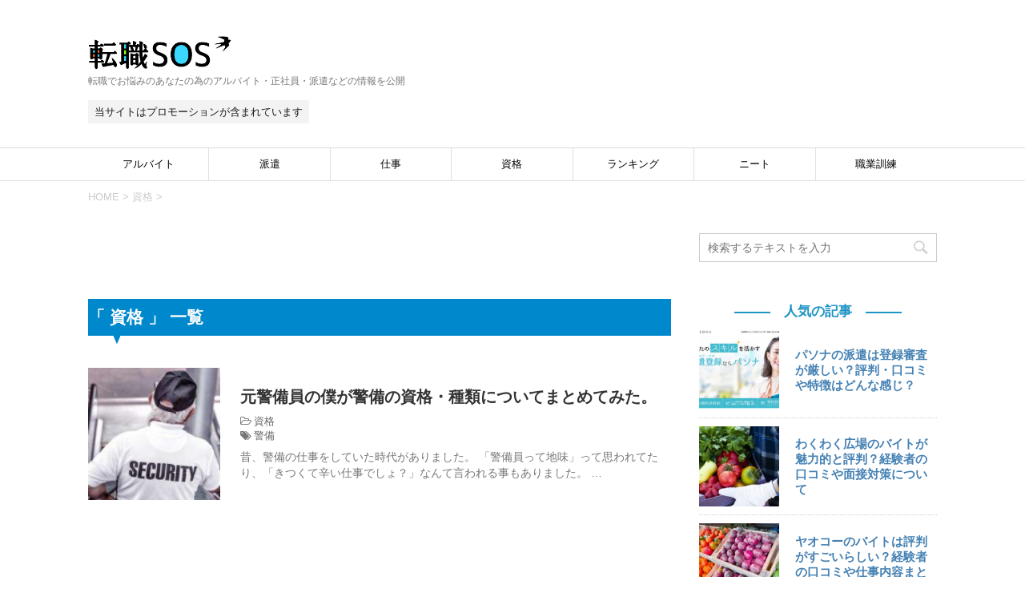

--- FILE ---
content_type: text/html; charset=UTF-8
request_url: https://10shoku-sos.com/category/%E8%B3%87%E6%A0%BC/
body_size: 11709
content:
<!DOCTYPE html>
<!--[if lt IE 7]>
<html class="ie6" dir="ltr" lang="ja" prefix="og: https://ogp.me/ns#"> <![endif]-->
<!--[if IE 7]>
<html class="i7" dir="ltr" lang="ja" prefix="og: https://ogp.me/ns#"> <![endif]-->
<!--[if IE 8]>
<html class="ie" dir="ltr" lang="ja" prefix="og: https://ogp.me/ns#"> <![endif]-->
<!--[if gt IE 8]><!-->
<html dir="ltr" lang="ja" prefix="og: https://ogp.me/ns#">
	<!--<![endif]-->
	<head prefix="og: http://ogp.me/ns# fb: http://ogp.me/ns/fb# article: http://ogp.me/ns/article#">
		<meta charset="UTF-8" >
		<meta name="viewport" content="width=device-width,initial-scale=1.0,user-scalable=yes">
		<meta name="format-detection" content="telephone=no" >
        <meta name="referrer" content="no-referrer-when-downgrade"/>
		
		
		<link rel="alternate" type="application/rss+xml" title="転職SOS RSS Feed" href="https://10shoku-sos.com/feed/" />
		<link rel="pingback" href="https://10shoku-sos.com/xmlrpc.php" >
		<!--[if lt IE 9]>
		<script src="https://10shoku-sos.com/wp-content/themes/stinger8/js/html5shiv.js"></script>
		<![endif]-->
				<title>資格 | 転職SOS</title>

		<!-- All in One SEO 4.4.7 - aioseo.com -->
		<meta name="robots" content="noindex, max-snippet:-1, max-image-preview:large, max-video-preview:-1" />
		<link rel="canonical" href="https://10shoku-sos.com/category/%E8%B3%87%E6%A0%BC/" />
		<meta name="generator" content="All in One SEO (AIOSEO) 4.4.7" />
		<meta name="google" content="nositelinkssearchbox" />
		<script type="application/ld+json" class="aioseo-schema">
			{"@context":"https:\/\/schema.org","@graph":[{"@type":"BreadcrumbList","@id":"https:\/\/10shoku-sos.com\/category\/%E8%B3%87%E6%A0%BC\/#breadcrumblist","itemListElement":[{"@type":"ListItem","@id":"https:\/\/10shoku-sos.com\/#listItem","position":1,"item":{"@type":"WebPage","@id":"https:\/\/10shoku-sos.com\/","name":"\u5bb6","description":"\u4eca\u306e\u4ed5\u4e8b\u7d9a\u3051\u3089\u308c\u307e\u3059\u304b\uff1f\u3053\u306e\u30b5\u30a4\u30c8\u3067\u306f\u3042\u306a\u305f\u306e\u8ee2\u8077\u306b\u95a2\u3059\u308b\u4e0d\u5b89\u3092\u89e3\u6c7a\u3057\u3001\u8077\u696d\u306e\u9069\u6027\u3084\u3001\u8272\u3093\u306a\u304a\u4ed5\u4e8b\u306e\u7d39\u4ecb\u3092\u3057\u3066\u3044\u307e\u3059\u3002\u65b0\u3057\u3044\u4e00\u6b69\u3092\u8e0f\u307f\u51fa\u3059\u305f\u3081\u306e\u53c2\u8003\u306b\u3057\u3066\u4e0b\u3055\u3044\u3002","url":"https:\/\/10shoku-sos.com\/"},"nextItem":"https:\/\/10shoku-sos.com\/category\/%e8%b3%87%e6%a0%bc\/#listItem"},{"@type":"ListItem","@id":"https:\/\/10shoku-sos.com\/category\/%e8%b3%87%e6%a0%bc\/#listItem","position":2,"item":{"@type":"WebPage","@id":"https:\/\/10shoku-sos.com\/category\/%e8%b3%87%e6%a0%bc\/","name":"\u8cc7\u683c","url":"https:\/\/10shoku-sos.com\/category\/%e8%b3%87%e6%a0%bc\/"},"previousItem":"https:\/\/10shoku-sos.com\/#listItem"}]},{"@type":"CollectionPage","@id":"https:\/\/10shoku-sos.com\/category\/%E8%B3%87%E6%A0%BC\/#collectionpage","url":"https:\/\/10shoku-sos.com\/category\/%E8%B3%87%E6%A0%BC\/","name":"\u8cc7\u683c | \u8ee2\u8077SOS","inLanguage":"ja","isPartOf":{"@id":"https:\/\/10shoku-sos.com\/#website"},"breadcrumb":{"@id":"https:\/\/10shoku-sos.com\/category\/%E8%B3%87%E6%A0%BC\/#breadcrumblist"}},{"@type":"Organization","@id":"https:\/\/10shoku-sos.com\/#organization","name":"\u8ee2\u8077SOS","url":"https:\/\/10shoku-sos.com\/"},{"@type":"WebSite","@id":"https:\/\/10shoku-sos.com\/#website","url":"https:\/\/10shoku-sos.com\/","name":"\u8ee2\u8077SOS","description":"\u8ee2\u8077\u3067\u304a\u60a9\u307f\u306e\u3042\u306a\u305f\u306e\u70ba\u306e\u30a2\u30eb\u30d0\u30a4\u30c8\u30fb\u6b63\u793e\u54e1\u30fb\u6d3e\u9063\u306a\u3069\u306e\u60c5\u5831\u3092\u516c\u958b","inLanguage":"ja","publisher":{"@id":"https:\/\/10shoku-sos.com\/#organization"}}]}
		</script>
		<script type="text/javascript" >
			window.ga=window.ga||function(){(ga.q=ga.q||[]).push(arguments)};ga.l=+new Date;
			ga('create', "UA-62454988-1", 'auto');
			ga('send', 'pageview');
		</script>
		<script async src="https://www.google-analytics.com/analytics.js"></script>
		<!-- All in One SEO -->

<link rel='dns-prefetch' href='//ajax.googleapis.com' />
<script type="text/javascript">
window._wpemojiSettings = {"baseUrl":"https:\/\/s.w.org\/images\/core\/emoji\/14.0.0\/72x72\/","ext":".png","svgUrl":"https:\/\/s.w.org\/images\/core\/emoji\/14.0.0\/svg\/","svgExt":".svg","source":{"concatemoji":"https:\/\/10shoku-sos.com\/wp-includes\/js\/wp-emoji-release.min.js?ver=6.2.8"}};
/*! This file is auto-generated */
!function(e,a,t){var n,r,o,i=a.createElement("canvas"),p=i.getContext&&i.getContext("2d");function s(e,t){p.clearRect(0,0,i.width,i.height),p.fillText(e,0,0);e=i.toDataURL();return p.clearRect(0,0,i.width,i.height),p.fillText(t,0,0),e===i.toDataURL()}function c(e){var t=a.createElement("script");t.src=e,t.defer=t.type="text/javascript",a.getElementsByTagName("head")[0].appendChild(t)}for(o=Array("flag","emoji"),t.supports={everything:!0,everythingExceptFlag:!0},r=0;r<o.length;r++)t.supports[o[r]]=function(e){if(p&&p.fillText)switch(p.textBaseline="top",p.font="600 32px Arial",e){case"flag":return s("\ud83c\udff3\ufe0f\u200d\u26a7\ufe0f","\ud83c\udff3\ufe0f\u200b\u26a7\ufe0f")?!1:!s("\ud83c\uddfa\ud83c\uddf3","\ud83c\uddfa\u200b\ud83c\uddf3")&&!s("\ud83c\udff4\udb40\udc67\udb40\udc62\udb40\udc65\udb40\udc6e\udb40\udc67\udb40\udc7f","\ud83c\udff4\u200b\udb40\udc67\u200b\udb40\udc62\u200b\udb40\udc65\u200b\udb40\udc6e\u200b\udb40\udc67\u200b\udb40\udc7f");case"emoji":return!s("\ud83e\udef1\ud83c\udffb\u200d\ud83e\udef2\ud83c\udfff","\ud83e\udef1\ud83c\udffb\u200b\ud83e\udef2\ud83c\udfff")}return!1}(o[r]),t.supports.everything=t.supports.everything&&t.supports[o[r]],"flag"!==o[r]&&(t.supports.everythingExceptFlag=t.supports.everythingExceptFlag&&t.supports[o[r]]);t.supports.everythingExceptFlag=t.supports.everythingExceptFlag&&!t.supports.flag,t.DOMReady=!1,t.readyCallback=function(){t.DOMReady=!0},t.supports.everything||(n=function(){t.readyCallback()},a.addEventListener?(a.addEventListener("DOMContentLoaded",n,!1),e.addEventListener("load",n,!1)):(e.attachEvent("onload",n),a.attachEvent("onreadystatechange",function(){"complete"===a.readyState&&t.readyCallback()})),(e=t.source||{}).concatemoji?c(e.concatemoji):e.wpemoji&&e.twemoji&&(c(e.twemoji),c(e.wpemoji)))}(window,document,window._wpemojiSettings);
</script>
<style type="text/css">
img.wp-smiley,
img.emoji {
	display: inline !important;
	border: none !important;
	box-shadow: none !important;
	height: 1em !important;
	width: 1em !important;
	margin: 0 0.07em !important;
	vertical-align: -0.1em !important;
	background: none !important;
	padding: 0 !important;
}
</style>
	<link rel='stylesheet' id='wp-block-library-css' href='https://10shoku-sos.com/wp-includes/css/dist/block-library/style.min.css?ver=6.2.8' type='text/css' media='all' />
<link rel='stylesheet' id='classic-theme-styles-css' href='https://10shoku-sos.com/wp-includes/css/classic-themes.min.css?ver=6.2.8' type='text/css' media='all' />
<style id='global-styles-inline-css' type='text/css'>
body{--wp--preset--color--black: #000000;--wp--preset--color--cyan-bluish-gray: #abb8c3;--wp--preset--color--white: #ffffff;--wp--preset--color--pale-pink: #f78da7;--wp--preset--color--vivid-red: #cf2e2e;--wp--preset--color--luminous-vivid-orange: #ff6900;--wp--preset--color--luminous-vivid-amber: #fcb900;--wp--preset--color--light-green-cyan: #7bdcb5;--wp--preset--color--vivid-green-cyan: #00d084;--wp--preset--color--pale-cyan-blue: #8ed1fc;--wp--preset--color--vivid-cyan-blue: #0693e3;--wp--preset--color--vivid-purple: #9b51e0;--wp--preset--gradient--vivid-cyan-blue-to-vivid-purple: linear-gradient(135deg,rgba(6,147,227,1) 0%,rgb(155,81,224) 100%);--wp--preset--gradient--light-green-cyan-to-vivid-green-cyan: linear-gradient(135deg,rgb(122,220,180) 0%,rgb(0,208,130) 100%);--wp--preset--gradient--luminous-vivid-amber-to-luminous-vivid-orange: linear-gradient(135deg,rgba(252,185,0,1) 0%,rgba(255,105,0,1) 100%);--wp--preset--gradient--luminous-vivid-orange-to-vivid-red: linear-gradient(135deg,rgba(255,105,0,1) 0%,rgb(207,46,46) 100%);--wp--preset--gradient--very-light-gray-to-cyan-bluish-gray: linear-gradient(135deg,rgb(238,238,238) 0%,rgb(169,184,195) 100%);--wp--preset--gradient--cool-to-warm-spectrum: linear-gradient(135deg,rgb(74,234,220) 0%,rgb(151,120,209) 20%,rgb(207,42,186) 40%,rgb(238,44,130) 60%,rgb(251,105,98) 80%,rgb(254,248,76) 100%);--wp--preset--gradient--blush-light-purple: linear-gradient(135deg,rgb(255,206,236) 0%,rgb(152,150,240) 100%);--wp--preset--gradient--blush-bordeaux: linear-gradient(135deg,rgb(254,205,165) 0%,rgb(254,45,45) 50%,rgb(107,0,62) 100%);--wp--preset--gradient--luminous-dusk: linear-gradient(135deg,rgb(255,203,112) 0%,rgb(199,81,192) 50%,rgb(65,88,208) 100%);--wp--preset--gradient--pale-ocean: linear-gradient(135deg,rgb(255,245,203) 0%,rgb(182,227,212) 50%,rgb(51,167,181) 100%);--wp--preset--gradient--electric-grass: linear-gradient(135deg,rgb(202,248,128) 0%,rgb(113,206,126) 100%);--wp--preset--gradient--midnight: linear-gradient(135deg,rgb(2,3,129) 0%,rgb(40,116,252) 100%);--wp--preset--duotone--dark-grayscale: url('#wp-duotone-dark-grayscale');--wp--preset--duotone--grayscale: url('#wp-duotone-grayscale');--wp--preset--duotone--purple-yellow: url('#wp-duotone-purple-yellow');--wp--preset--duotone--blue-red: url('#wp-duotone-blue-red');--wp--preset--duotone--midnight: url('#wp-duotone-midnight');--wp--preset--duotone--magenta-yellow: url('#wp-duotone-magenta-yellow');--wp--preset--duotone--purple-green: url('#wp-duotone-purple-green');--wp--preset--duotone--blue-orange: url('#wp-duotone-blue-orange');--wp--preset--font-size--small: 13px;--wp--preset--font-size--medium: 20px;--wp--preset--font-size--large: 36px;--wp--preset--font-size--x-large: 42px;--wp--preset--spacing--20: 0.44rem;--wp--preset--spacing--30: 0.67rem;--wp--preset--spacing--40: 1rem;--wp--preset--spacing--50: 1.5rem;--wp--preset--spacing--60: 2.25rem;--wp--preset--spacing--70: 3.38rem;--wp--preset--spacing--80: 5.06rem;--wp--preset--shadow--natural: 6px 6px 9px rgba(0, 0, 0, 0.2);--wp--preset--shadow--deep: 12px 12px 50px rgba(0, 0, 0, 0.4);--wp--preset--shadow--sharp: 6px 6px 0px rgba(0, 0, 0, 0.2);--wp--preset--shadow--outlined: 6px 6px 0px -3px rgba(255, 255, 255, 1), 6px 6px rgba(0, 0, 0, 1);--wp--preset--shadow--crisp: 6px 6px 0px rgba(0, 0, 0, 1);}:where(.is-layout-flex){gap: 0.5em;}body .is-layout-flow > .alignleft{float: left;margin-inline-start: 0;margin-inline-end: 2em;}body .is-layout-flow > .alignright{float: right;margin-inline-start: 2em;margin-inline-end: 0;}body .is-layout-flow > .aligncenter{margin-left: auto !important;margin-right: auto !important;}body .is-layout-constrained > .alignleft{float: left;margin-inline-start: 0;margin-inline-end: 2em;}body .is-layout-constrained > .alignright{float: right;margin-inline-start: 2em;margin-inline-end: 0;}body .is-layout-constrained > .aligncenter{margin-left: auto !important;margin-right: auto !important;}body .is-layout-constrained > :where(:not(.alignleft):not(.alignright):not(.alignfull)){max-width: var(--wp--style--global--content-size);margin-left: auto !important;margin-right: auto !important;}body .is-layout-constrained > .alignwide{max-width: var(--wp--style--global--wide-size);}body .is-layout-flex{display: flex;}body .is-layout-flex{flex-wrap: wrap;align-items: center;}body .is-layout-flex > *{margin: 0;}:where(.wp-block-columns.is-layout-flex){gap: 2em;}.has-black-color{color: var(--wp--preset--color--black) !important;}.has-cyan-bluish-gray-color{color: var(--wp--preset--color--cyan-bluish-gray) !important;}.has-white-color{color: var(--wp--preset--color--white) !important;}.has-pale-pink-color{color: var(--wp--preset--color--pale-pink) !important;}.has-vivid-red-color{color: var(--wp--preset--color--vivid-red) !important;}.has-luminous-vivid-orange-color{color: var(--wp--preset--color--luminous-vivid-orange) !important;}.has-luminous-vivid-amber-color{color: var(--wp--preset--color--luminous-vivid-amber) !important;}.has-light-green-cyan-color{color: var(--wp--preset--color--light-green-cyan) !important;}.has-vivid-green-cyan-color{color: var(--wp--preset--color--vivid-green-cyan) !important;}.has-pale-cyan-blue-color{color: var(--wp--preset--color--pale-cyan-blue) !important;}.has-vivid-cyan-blue-color{color: var(--wp--preset--color--vivid-cyan-blue) !important;}.has-vivid-purple-color{color: var(--wp--preset--color--vivid-purple) !important;}.has-black-background-color{background-color: var(--wp--preset--color--black) !important;}.has-cyan-bluish-gray-background-color{background-color: var(--wp--preset--color--cyan-bluish-gray) !important;}.has-white-background-color{background-color: var(--wp--preset--color--white) !important;}.has-pale-pink-background-color{background-color: var(--wp--preset--color--pale-pink) !important;}.has-vivid-red-background-color{background-color: var(--wp--preset--color--vivid-red) !important;}.has-luminous-vivid-orange-background-color{background-color: var(--wp--preset--color--luminous-vivid-orange) !important;}.has-luminous-vivid-amber-background-color{background-color: var(--wp--preset--color--luminous-vivid-amber) !important;}.has-light-green-cyan-background-color{background-color: var(--wp--preset--color--light-green-cyan) !important;}.has-vivid-green-cyan-background-color{background-color: var(--wp--preset--color--vivid-green-cyan) !important;}.has-pale-cyan-blue-background-color{background-color: var(--wp--preset--color--pale-cyan-blue) !important;}.has-vivid-cyan-blue-background-color{background-color: var(--wp--preset--color--vivid-cyan-blue) !important;}.has-vivid-purple-background-color{background-color: var(--wp--preset--color--vivid-purple) !important;}.has-black-border-color{border-color: var(--wp--preset--color--black) !important;}.has-cyan-bluish-gray-border-color{border-color: var(--wp--preset--color--cyan-bluish-gray) !important;}.has-white-border-color{border-color: var(--wp--preset--color--white) !important;}.has-pale-pink-border-color{border-color: var(--wp--preset--color--pale-pink) !important;}.has-vivid-red-border-color{border-color: var(--wp--preset--color--vivid-red) !important;}.has-luminous-vivid-orange-border-color{border-color: var(--wp--preset--color--luminous-vivid-orange) !important;}.has-luminous-vivid-amber-border-color{border-color: var(--wp--preset--color--luminous-vivid-amber) !important;}.has-light-green-cyan-border-color{border-color: var(--wp--preset--color--light-green-cyan) !important;}.has-vivid-green-cyan-border-color{border-color: var(--wp--preset--color--vivid-green-cyan) !important;}.has-pale-cyan-blue-border-color{border-color: var(--wp--preset--color--pale-cyan-blue) !important;}.has-vivid-cyan-blue-border-color{border-color: var(--wp--preset--color--vivid-cyan-blue) !important;}.has-vivid-purple-border-color{border-color: var(--wp--preset--color--vivid-purple) !important;}.has-vivid-cyan-blue-to-vivid-purple-gradient-background{background: var(--wp--preset--gradient--vivid-cyan-blue-to-vivid-purple) !important;}.has-light-green-cyan-to-vivid-green-cyan-gradient-background{background: var(--wp--preset--gradient--light-green-cyan-to-vivid-green-cyan) !important;}.has-luminous-vivid-amber-to-luminous-vivid-orange-gradient-background{background: var(--wp--preset--gradient--luminous-vivid-amber-to-luminous-vivid-orange) !important;}.has-luminous-vivid-orange-to-vivid-red-gradient-background{background: var(--wp--preset--gradient--luminous-vivid-orange-to-vivid-red) !important;}.has-very-light-gray-to-cyan-bluish-gray-gradient-background{background: var(--wp--preset--gradient--very-light-gray-to-cyan-bluish-gray) !important;}.has-cool-to-warm-spectrum-gradient-background{background: var(--wp--preset--gradient--cool-to-warm-spectrum) !important;}.has-blush-light-purple-gradient-background{background: var(--wp--preset--gradient--blush-light-purple) !important;}.has-blush-bordeaux-gradient-background{background: var(--wp--preset--gradient--blush-bordeaux) !important;}.has-luminous-dusk-gradient-background{background: var(--wp--preset--gradient--luminous-dusk) !important;}.has-pale-ocean-gradient-background{background: var(--wp--preset--gradient--pale-ocean) !important;}.has-electric-grass-gradient-background{background: var(--wp--preset--gradient--electric-grass) !important;}.has-midnight-gradient-background{background: var(--wp--preset--gradient--midnight) !important;}.has-small-font-size{font-size: var(--wp--preset--font-size--small) !important;}.has-medium-font-size{font-size: var(--wp--preset--font-size--medium) !important;}.has-large-font-size{font-size: var(--wp--preset--font-size--large) !important;}.has-x-large-font-size{font-size: var(--wp--preset--font-size--x-large) !important;}
.wp-block-navigation a:where(:not(.wp-element-button)){color: inherit;}
:where(.wp-block-columns.is-layout-flex){gap: 2em;}
.wp-block-pullquote{font-size: 1.5em;line-height: 1.6;}
</style>
<link rel='stylesheet' id='toc-screen-css' href='https://10shoku-sos.com/wp-content/plugins/table-of-contents-plus/screen.min.css?ver=2309' type='text/css' media='all' />
<link rel='stylesheet' id='sm-style-css' href='https://10shoku-sos.com/wp-content/plugins/wp-show-more/wpsm-style.css?ver=6.2.8' type='text/css' media='all' />
<link rel='stylesheet' id='wordpress-popular-posts-css-css' href='https://10shoku-sos.com/wp-content/plugins/wordpress-popular-posts/assets/css/wpp.css?ver=6.3.2' type='text/css' media='all' />
<link rel='stylesheet' id='parent-style-css' href='https://10shoku-sos.com/wp-content/themes/stinger8/style.css?ver=6.2.8' type='text/css' media='all' />
<link rel='stylesheet' id='normalize-css' href='https://10shoku-sos.com/wp-content/themes/stinger8/css/normalize.css?ver=1.5.9' type='text/css' media='all' />
<link rel='stylesheet' id='font-awesome-css' href='https://10shoku-sos.com/wp-content/themes/stinger8/css/fontawesome/css/font-awesome.min.css?ver=4.5.0' type='text/css' media='all' />
<link rel='stylesheet' id='style-css' href='https://10shoku-sos.com/wp-content/themes/stinger8-child/style.css?ver=6.2.8' type='text/css' media='all' />
<script type='text/javascript' src='//ajax.googleapis.com/ajax/libs/jquery/1.11.3/jquery.min.js?ver=1.11.3' id='jquery-js'></script>
<script type='application/json' id='wpp-json'>
{"sampling_active":0,"sampling_rate":100,"ajax_url":"https:\/\/10shoku-sos.com\/wp-json\/wordpress-popular-posts\/v1\/popular-posts","api_url":"https:\/\/10shoku-sos.com\/wp-json\/wordpress-popular-posts","ID":0,"token":"7a6835e88e","lang":0,"debug":0}
</script>
<script type='text/javascript' src='https://10shoku-sos.com/wp-content/plugins/wordpress-popular-posts/assets/js/wpp.min.js?ver=6.3.2' id='wpp-js-js'></script>
<script type='text/javascript' src='https://10shoku-sos.com/wp-content/themes/stinger8-child/js/common.js?ver=6.2.8' id='add_scripts-js'></script>
<link rel="https://api.w.org/" href="https://10shoku-sos.com/wp-json/" /><link rel="alternate" type="application/json" href="https://10shoku-sos.com/wp-json/wp/v2/categories/6" />            <style id="wpp-loading-animation-styles">@-webkit-keyframes bgslide{from{background-position-x:0}to{background-position-x:-200%}}@keyframes bgslide{from{background-position-x:0}to{background-position-x:-200%}}.wpp-widget-placeholder,.wpp-widget-block-placeholder,.wpp-shortcode-placeholder{margin:0 auto;width:60px;height:3px;background:#dd3737;background:linear-gradient(90deg,#dd3737 0%,#571313 10%,#dd3737 100%);background-size:200% auto;border-radius:3px;-webkit-animation:bgslide 1s infinite linear;animation:bgslide 1s infinite linear}</style>
            <link rel="icon" href="https://10shoku-sos.com/wp-content/uploads/cropped-icon-1-32x32.png" sizes="32x32" />
<link rel="icon" href="https://10shoku-sos.com/wp-content/uploads/cropped-icon-1-192x192.png" sizes="192x192" />
<link rel="apple-touch-icon" href="https://10shoku-sos.com/wp-content/uploads/cropped-icon-1-180x180.png" />
<meta name="msapplication-TileImage" content="https://10shoku-sos.com/wp-content/uploads/cropped-icon-1-270x270.png" />
	</head>
	<body class="archive category category-6" >
			<div id="st-ami">
				<div id="wrapper">
				<div id="wrapper-in">
					<header>
						<div id="headbox-bg">
							<div class="clearfix" id="headbox">
								<nav id="s-navi">
    <div id="nav-drawer"  class="pc_none">
        <input id="drawer-checkbox" type="checkbox">
        <label id="drawer-icon" for="drawer-checkbox"><span></span></label>
        <label id="drawer-close" for="drawer-checkbox"></label>
        <div id="drawer-content">
						<div class="menu-menu-container"><ul id="menu-menu" class="menu"><li id="menu-item-44" class="menu-item menu-item-type-taxonomy menu-item-object-category menu-item-44"><a href="https://10shoku-sos.com/category/%e3%82%a2%e3%83%ab%e3%83%90%e3%82%a4%e3%83%88/">アルバイト</a></li>
<li id="menu-item-3056" class="menu-item menu-item-type-taxonomy menu-item-object-category menu-item-3056"><a href="https://10shoku-sos.com/category/haken/">派遣</a></li>
<li id="menu-item-1923" class="menu-item menu-item-type-taxonomy menu-item-object-category menu-item-1923"><a href="https://10shoku-sos.com/category/work/">仕事</a></li>
<li id="menu-item-91" class="menu-item menu-item-type-taxonomy menu-item-object-category current-menu-item menu-item-91"><a href="https://10shoku-sos.com/category/%e8%b3%87%e6%a0%bc/" aria-current="page">資格</a></li>
<li id="menu-item-160" class="menu-item menu-item-type-taxonomy menu-item-object-category menu-item-160"><a href="https://10shoku-sos.com/category/%e3%83%a9%e3%83%b3%e3%82%ad%e3%83%b3%e3%82%b0/">ランキング</a></li>
<li id="menu-item-178" class="menu-item menu-item-type-taxonomy menu-item-object-category menu-item-178"><a href="https://10shoku-sos.com/category/%e3%83%8b%e3%83%bc%e3%83%88/">ニート</a></li>
<li id="menu-item-191" class="menu-item menu-item-type-taxonomy menu-item-object-category menu-item-191"><a href="https://10shoku-sos.com/category/%e8%81%b7%e6%a5%ad%e8%a8%93%e7%b7%b4/">職業訓練</a></li>
</ul></div>        </div>
    </div>
</nav>									<div id="header-l">
									<!-- ロゴ又はブログ名 -->
									<p class="sitename">
										<a href="https://10shoku-sos.com/">
											<img alt="転職SOS" src="https://10shoku-sos.com/wp-content/uploads/logo.png">
										</a>
									</p>
									<!-- ロゴ又はブログ名ここまで -->
									<!-- キャプション -->
																			<p class="descr">
											転職でお悩みのあなたの為のアルバイト・正社員・派遣などの情報を公開										</p>
																			
										<p class="ad-infomation">
											<span class="catname">当サイトはプロモーションが含まれています</span>
										</p>
										
									</div><!-- /#header-l -->

							</div><!-- /#headbox-bg -->
						</div><!-- /#headbox clearfix -->

						<div id="gazou-wide">
										<div id="st-menubox">
			<div id="st-menuwide">
				<nav class="smanone clearfix"><ul id="menu-menu-1" class="menu"><li class="menu-item menu-item-type-taxonomy menu-item-object-category menu-item-44"><a href="https://10shoku-sos.com/category/%e3%82%a2%e3%83%ab%e3%83%90%e3%82%a4%e3%83%88/">アルバイト</a></li>
<li class="menu-item menu-item-type-taxonomy menu-item-object-category menu-item-3056"><a href="https://10shoku-sos.com/category/haken/">派遣</a></li>
<li class="menu-item menu-item-type-taxonomy menu-item-object-category menu-item-1923"><a href="https://10shoku-sos.com/category/work/">仕事</a></li>
<li class="menu-item menu-item-type-taxonomy menu-item-object-category current-menu-item menu-item-91"><a href="https://10shoku-sos.com/category/%e8%b3%87%e6%a0%bc/" aria-current="page">資格</a></li>
<li class="menu-item menu-item-type-taxonomy menu-item-object-category menu-item-160"><a href="https://10shoku-sos.com/category/%e3%83%a9%e3%83%b3%e3%82%ad%e3%83%b3%e3%82%b0/">ランキング</a></li>
<li class="menu-item menu-item-type-taxonomy menu-item-object-category menu-item-178"><a href="https://10shoku-sos.com/category/%e3%83%8b%e3%83%bc%e3%83%88/">ニート</a></li>
<li class="menu-item menu-item-type-taxonomy menu-item-object-category menu-item-191"><a href="https://10shoku-sos.com/category/%e8%81%b7%e6%a5%ad%e8%a8%93%e7%b7%b4/">職業訓練</a></li>
</ul></nav>			</div>
		</div>
	
							
						</div>
						<!-- /gazou -->

					</header>
					<div id="content-w">
<div id="content">
	<div id="contentInner">
		<div class="st-main">

				<!--ぱんくず -->
									<section id="breadcrumb">
					<ol itemscope itemtype="http://schema.org/BreadcrumbList">
						<li itemprop="itemListElement" itemscope
      itemtype="http://schema.org/ListItem"><a href="https://10shoku-sos.com" itemprop="item"><span itemprop="name">HOME</span></a> > <meta itemprop="position" content="1" /></li>
																																					<li itemprop="itemListElement" itemscope
      itemtype="http://schema.org/ListItem"><a href="https://10shoku-sos.com/category/%e8%b3%87%e6%a0%bc/" itemprop="item">
								<span itemprop="name">資格</span> </a> &gt; 
								<meta itemprop="position" content="2" />
							</li>
															</ol>
					</section>

								<!--/ ぱんくず -->
                
        <!-- メニュー下adsense -->
        <div class="center top_ad">
          <span class="smanone">
            <script async src="//pagead2.googlesyndication.com/pagead/js/adsbygoogle.js"></script>
            <!-- メニュー下横長PC用728px -->
            <ins class="adsbygoogle"
                 style="display:inline-block;width:728px;height:90px"
                 data-ad-client="ca-pub-6202106617603026"
                 data-ad-slot="4845195796"></ins>
            <script>
            (adsbygoogle = window.adsbygoogle || []).push({});
            </script>
          </span>
          <span class="pcnone">
            <script async src="//pagead2.googlesyndication.com/pagead/js/adsbygoogle.js"></script>
            <!-- メニュー下横長SP用320px -->
            <ins class="adsbygoogle"
                 style="display:inline-block;width:320px;height:100px"
                 data-ad-client="ca-pub-6202106617603026"
                 data-ad-slot="9275395393"></ins>
            <script>
            (adsbygoogle = window.adsbygoogle || []).push({});
            </script>
          </span>
        </div>
        <!-- /メニュー下adsense -->
                
			<article>				
				<!--ループ開始-->
				<h1 class="entry-title-archive">「
											資格										」 一覧 </h1>

				<div class="kanren">
			<dl>
			<dt><a href="https://10shoku-sos.com/securityguard-qualification/">
											<img width="150" height="150" src="https://10shoku-sos.com/wp-content/uploads/security-guard-1-150x150.jpg" class="attachment-thumbnail size-thumbnail wp-post-image" alt="警備員の資格" decoding="async" srcset="https://10shoku-sos.com/wp-content/uploads/security-guard-1-150x150.jpg 150w, https://10shoku-sos.com/wp-content/uploads/security-guard-1-100x100.jpg 100w" sizes="(max-width: 150px) 100vw, 150px" />									</a></dt>
			<dd>
				<p class="kanren-t"><a href="https://10shoku-sos.com/securityguard-qualification/">
						元警備員の僕が警備の資格・種類についてまとめてみた。					</a></p>

				<div class="blog_info">
					<p>
                        <span class="pcone">
							<i class="fa fa-folder-open-o" aria-hidden="true"></i><a href="https://10shoku-sos.com/category/%e8%b3%87%e6%a0%bc/" rel="category tag">資格</a><br/>
							<i class="fa fa-tags"></i><a href="https://10shoku-sos.com/tag/%e8%ad%a6%e5%82%99/" rel="tag">警備</a>                          </span>
                    </p>
				</div>
				<div class="mobile_none">
					<p>昔、警備の仕事をしていた時代がありました。 「警備員って地味」って思われてたり、「きつくて辛い仕事でしょ？」なんて言われる事もありました。  &#8230; </p>
				</div>
			</dd>
		</dl>
	</div>
					<div class="st-pagelink">
		</div>

			</article>
		</div>
	</div>
	<!-- /#contentInner -->
	<div id="side">
	<div class="st-aside">

					<div class="side-topad">
				<div class="ad"><div id="search">
	<form method="get" id="searchform" action="https://10shoku-sos.com/">
		<label class="hidden" for="s">
					</label>
		<input type="text" placeholder="検索するテキストを入力" value="" name="s" id="s" />
		<input type="image" src="https://10shoku-sos.com/wp-content/themes/stinger8/images/search.png" alt="検索" id="searchsubmit" />
	</form>
</div>
<!-- /stinger --> </div>
<div class="ad">
<p class="menu_underh2">人気の記事</p><ul class="wpp-list wpp-cards-compact">
<li><img width="150" height="150" src="https://10shoku-sos.com/wp-content/uploads/pasona_hyouban_02-150x150.jpg" class="wpp-thumbnail wpp_featured attachment-thumbnail size-thumbnail wp-post-image" alt="" decoding="async" loading="lazy" srcset="https://10shoku-sos.com/wp-content/uploads/pasona_hyouban_02-150x150.jpg 150w, https://10shoku-sos.com/wp-content/uploads/pasona_hyouban_02-100x100.jpg 100w"><div class="wpp-item-data"><div class="taxonomies"></div><a href="https://10shoku-sos.com/pasona_hyouban/" class="wpp-post-title" target="_self">パソナの派遣は登録審査が厳しい？評判・口コミや特徴はどんな感じ？</a></div></li>
<li><img width="150" height="150" src="https://10shoku-sos.com/wp-content/uploads/wakuwaku-hiroba_baito-150x150.jpg" class="wpp-thumbnail wpp_featured attachment-thumbnail size-thumbnail wp-post-image" alt="" decoding="async" loading="lazy" srcset="https://10shoku-sos.com/wp-content/uploads/wakuwaku-hiroba_baito-150x150.jpg 150w, https://10shoku-sos.com/wp-content/uploads/wakuwaku-hiroba_baito-100x100.jpg 100w"><div class="wpp-item-data"><div class="taxonomies"></div><a href="https://10shoku-sos.com/wakuwaku-hiroba_baito/" class="wpp-post-title" target="_self">わくわく広場のバイトが魅力的と評判？経験者の口コミや面接対策について</a></div></li>
<li><img width="150" height="150" src="https://10shoku-sos.com/wp-content/uploads/yaoko_baito-150x150.jpg" class="wpp-thumbnail wpp_featured attachment-thumbnail size-thumbnail wp-post-image" alt="ヤオコーのバイトは評判がすごいらしい？経験者の口コミや仕事内容まとめ" decoding="async" loading="lazy" srcset="https://10shoku-sos.com/wp-content/uploads/yaoko_baito-150x150.jpg 150w, https://10shoku-sos.com/wp-content/uploads/yaoko_baito-100x100.jpg 100w"><div class="wpp-item-data"><div class="taxonomies"></div><a href="https://10shoku-sos.com/yaoko_baito/" class="wpp-post-title" target="_self">ヤオコーのバイトは評判がすごいらしい？経験者の口コミや仕事内容まとめ</a></div></li>
<li><img width="150" height="150" src="https://10shoku-sos.com/wp-content/uploads/torimero_baito-150x150.jpg" class="wpp-thumbnail wpp_featured attachment-thumbnail size-thumbnail wp-post-image" alt="三代目鳥メロのバイト評判は悪いとこなし？経験者による実態調査まとめ" decoding="async" loading="lazy" srcset="https://10shoku-sos.com/wp-content/uploads/torimero_baito-150x150.jpg 150w, https://10shoku-sos.com/wp-content/uploads/torimero_baito-100x100.jpg 100w"><div class="wpp-item-data"><div class="taxonomies"></div><a href="https://10shoku-sos.com/torimero_baito/" class="wpp-post-title" target="_self">三代目鳥メロのバイト評判は悪いとこなし？経験者による実態調査まとめ</a></div></li>
<li><img width="150" height="150" src="https://10shoku-sos.com/wp-content/uploads/mansei-150x150.jpg" class="wpp-thumbnail wpp_featured attachment-thumbnail size-thumbnail wp-post-image" alt="肉の万世バイト" decoding="async" loading="lazy" srcset="https://10shoku-sos.com/wp-content/uploads/mansei-150x150.jpg 150w, https://10shoku-sos.com/wp-content/uploads/mansei-100x100.jpg 100w"><div class="wpp-item-data"><div class="taxonomies"></div><a href="https://10shoku-sos.com/niku-mansei_baito/" class="wpp-post-title" target="_self">肉好き必見！肉の万世のバイトは美味しいまかないでお腹いっぱい！</a></div></li>
<li><img width="150" height="150" src="https://10shoku-sos.com/wp-content/uploads/22861714_s-150x150.jpg" class="wpp-thumbnail wpp_featured attachment-thumbnail size-thumbnail wp-post-image" alt="四六時中のバイト評判がかなり良さそう！気になる口コミや仕事内容まとめ" decoding="async" loading="lazy" srcset="https://10shoku-sos.com/wp-content/uploads/22861714_s-150x150.jpg 150w, https://10shoku-sos.com/wp-content/uploads/22861714_s-100x100.jpg 100w"><div class="wpp-item-data"><div class="taxonomies"></div><a href="https://10shoku-sos.com/shirokujichu_baito/" class="wpp-post-title" target="_self">四六時中のバイト評判がかなり良さそう！気になる口コミや仕事内容まとめ</a></div></li>
<li><img width="150" height="150" src="https://10shoku-sos.com/wp-content/uploads/lashinbang_baito-150x150.jpg" class="wpp-thumbnail wpp_featured attachment-thumbnail size-thumbnail wp-post-image" alt="らしんばん　バイト" decoding="async" loading="lazy" srcset="https://10shoku-sos.com/wp-content/uploads/lashinbang_baito-150x150.jpg 150w, https://10shoku-sos.com/wp-content/uploads/lashinbang_baito-100x100.jpg 100w"><div class="wpp-item-data"><div class="taxonomies"></div><a href="https://10shoku-sos.com/lashinbang_baito/" class="wpp-post-title" target="_self">らしんばんのバイト評判が何だか良さそう！仕事内容と面接対策</a></div></li>
<li><img width="150" height="150" src="https://10shoku-sos.com/wp-content/uploads/kyubeiya_baito-150x150.jpg" class="wpp-thumbnail wpp_featured attachment-thumbnail size-thumbnail wp-post-image" alt="久兵衛屋のバイトが働きやすいと評判な理由は？経験者の口コミを調査！" decoding="async" loading="lazy" srcset="https://10shoku-sos.com/wp-content/uploads/kyubeiya_baito-150x150.jpg 150w, https://10shoku-sos.com/wp-content/uploads/kyubeiya_baito-100x100.jpg 100w"><div class="wpp-item-data"><div class="taxonomies"></div><a href="https://10shoku-sos.com/kyubeiya_baito/" class="wpp-post-title" target="_self">久兵衛屋のバイトが働きやすいと評判な理由は？経験者の口コミを調査！</a></div></li>
<li><img width="150" height="150" src="https://10shoku-sos.com/wp-content/uploads/orihica_baito-150x150.jpg" class="wpp-thumbnail wpp_featured attachment-thumbnail size-thumbnail wp-post-image" alt="オリヒカのバイト評判" decoding="async" loading="lazy" srcset="https://10shoku-sos.com/wp-content/uploads/orihica_baito-150x150.jpg 150w, https://10shoku-sos.com/wp-content/uploads/orihica_baito-100x100.jpg 100w"><div class="wpp-item-data"><div class="taxonomies"></div><a href="https://10shoku-sos.com/orihica_baito/" class="wpp-post-title" target="_self">オリヒカのバイト評判！大学生に人気の理由や気になるノルマについて</a></div></li>
<li><img width="150" height="150" src="https://10shoku-sos.com/wp-content/uploads/totomaru_baito-150x150.jpg" class="wpp-thumbnail wpp_featured attachment-thumbnail size-thumbnail wp-post-image" alt="魚魚丸のバイト評判" decoding="async" loading="lazy" srcset="https://10shoku-sos.com/wp-content/uploads/totomaru_baito-150x150.jpg 150w, https://10shoku-sos.com/wp-content/uploads/totomaru_baito-100x100.jpg 100w"><div class="wpp-item-data"><div class="taxonomies"></div><a href="https://10shoku-sos.com/totomaru_baito/" class="wpp-post-title" target="_self">魚魚丸バイトの評判が良い理由は？経験者の口コミや仕事内容を調べてみた</a></div></li>

</ul>
</div>
			</div>
		
        <p class="menu_underh2">最新記事</p>
        <div class="kanren">
							<dl>
				<dt><a href="https://10shoku-sos.com/adecco_hyouban/">
													<img width="150" height="150" src="https://10shoku-sos.com/wp-content/uploads/adecco_hyouban-150x150.jpg" class="attachment-thumbnail size-thumbnail wp-post-image" alt="アデコの派遣は意外と高評価？気になる評判・口コミあつめてみました" decoding="async" loading="lazy" srcset="https://10shoku-sos.com/wp-content/uploads/adecco_hyouban-150x150.jpg 150w, https://10shoku-sos.com/wp-content/uploads/adecco_hyouban-100x100.jpg 100w" sizes="(max-width: 150px) 100vw, 150px" />											</a></dt>
				<dd>
					<p class="kanren-t"><a href="https://10shoku-sos.com/adecco_hyouban/">アデコの派遣は意外と高評価？気になる評判・口コミあつめてみました</a></p>

					<div class="mobile_none">
											</div>
				</dd>
			</dl>
					<dl>
				<dt><a href="https://10shoku-sos.com/torimero_baito/">
													<img width="150" height="150" src="https://10shoku-sos.com/wp-content/uploads/torimero_baito-150x150.jpg" class="attachment-thumbnail size-thumbnail wp-post-image" alt="三代目鳥メロのバイト評判は悪いとこなし？経験者による実態調査まとめ" decoding="async" loading="lazy" srcset="https://10shoku-sos.com/wp-content/uploads/torimero_baito-150x150.jpg 150w, https://10shoku-sos.com/wp-content/uploads/torimero_baito-100x100.jpg 100w" sizes="(max-width: 150px) 100vw, 150px" />											</a></dt>
				<dd>
					<p class="kanren-t"><a href="https://10shoku-sos.com/torimero_baito/">三代目鳥メロのバイト評判は悪いとこなし？経験者による実態調査まとめ</a></p>

					<div class="mobile_none">
											</div>
				</dd>
			</dl>
					<dl>
				<dt><a href="https://10shoku-sos.com/kamakurapasta_baito/">
													<img width="150" height="150" src="https://10shoku-sos.com/wp-content/uploads/kamakurapasta_baito-150x150.jpg" class="attachment-thumbnail size-thumbnail wp-post-image" alt="鎌倉パスタのバイトはメリットが多いと評判！口コミや仕事内容まとめ" decoding="async" loading="lazy" srcset="https://10shoku-sos.com/wp-content/uploads/kamakurapasta_baito-150x150.jpg 150w, https://10shoku-sos.com/wp-content/uploads/kamakurapasta_baito-100x100.jpg 100w" sizes="(max-width: 150px) 100vw, 150px" />											</a></dt>
				<dd>
					<p class="kanren-t"><a href="https://10shoku-sos.com/kamakurapasta_baito/">鎌倉パスタのバイトはメリットが多いと評判！口コミや仕事内容まとめ</a></p>

					<div class="mobile_none">
											</div>
				</dd>
			</dl>
					<dl>
				<dt><a href="https://10shoku-sos.com/ginzalion_baito/">
													<img width="150" height="150" src="https://10shoku-sos.com/wp-content/uploads/ginzalion_baito-150x150.jpg" class="attachment-thumbnail size-thumbnail wp-post-image" alt="銀座ライオンのバイトは働きやすいと評判？経験者の口コミや仕事を調査" decoding="async" loading="lazy" srcset="https://10shoku-sos.com/wp-content/uploads/ginzalion_baito-150x150.jpg 150w, https://10shoku-sos.com/wp-content/uploads/ginzalion_baito-100x100.jpg 100w" sizes="(max-width: 150px) 100vw, 150px" />											</a></dt>
				<dd>
					<p class="kanren-t"><a href="https://10shoku-sos.com/ginzalion_baito/">銀座ライオンのバイトは働きやすいと評判？経験者の口コミや仕事を調査</a></p>

					<div class="mobile_none">
											</div>
				</dd>
			</dl>
					<dl>
				<dt><a href="https://10shoku-sos.com/banpaiya_baito/">
													<img width="150" height="150" src="https://10shoku-sos.com/wp-content/uploads/banpaiya_baito-150x150.jpeg" class="attachment-thumbnail size-thumbnail wp-post-image" alt="晩杯屋のバイトが楽しいと評判？人気店の仕事内容や経験者の口コミに迫る！" decoding="async" loading="lazy" srcset="https://10shoku-sos.com/wp-content/uploads/banpaiya_baito-150x150.jpeg 150w, https://10shoku-sos.com/wp-content/uploads/banpaiya_baito-100x100.jpeg 100w" sizes="(max-width: 150px) 100vw, 150px" />											</a></dt>
				<dd>
					<p class="kanren-t"><a href="https://10shoku-sos.com/banpaiya_baito/">晩杯屋のバイトが楽しいと評判？人気店の仕事内容や経験者の口コミに迫る！</a></p>

					<div class="mobile_none">
											</div>
				</dd>
			</dl>
				</div>
					<div id="mybox">
				<div class="ad"><p class="menu_underh2">カテゴリー</p><div class="tagcloud"><a href="https://10shoku-sos.com/tag/100%e5%9d%87/" class="tag-cloud-link tag-link-60 tag-link-position-1" style="font-size: 8pt;" aria-label="100均 (2個の項目)">100均</a>
<a href="https://10shoku-sos.com/tag/%e3%81%86%e3%81%a9%e3%82%93%e5%b1%8b/" class="tag-cloud-link tag-link-51 tag-link-position-2" style="font-size: 11.278481012658pt;" aria-label="うどん屋 (6個の項目)">うどん屋</a>
<a href="https://10shoku-sos.com/tag/%e3%82%a2%e3%83%91%e3%83%ac%e3%83%ab/" class="tag-cloud-link tag-link-25 tag-link-position-3" style="font-size: 13.582278481013pt;" aria-label="アパレル (12個の項目)">アパレル</a>
<a href="https://10shoku-sos.com/tag/%e3%82%ab%e3%83%95%e3%82%a7/" class="tag-cloud-link tag-link-29 tag-link-position-4" style="font-size: 13.936708860759pt;" aria-label="カフェ (13個の項目)">カフェ</a>
<a href="https://10shoku-sos.com/tag/%e3%82%ab%e3%83%a9%e3%82%aa%e3%82%b1/" class="tag-cloud-link tag-link-28 tag-link-position-5" style="font-size: 12.607594936709pt;" aria-label="カラオケ (9個の項目)">カラオケ</a>
<a href="https://10shoku-sos.com/tag/%e3%82%ab%e3%83%ac%e3%83%bc%e5%b1%8b/" class="tag-cloud-link tag-link-49 tag-link-position-6" style="font-size: 8pt;" aria-label="カレー屋 (2個の項目)">カレー屋</a>
<a href="https://10shoku-sos.com/tag/%e3%82%ac%e3%82%bd%e3%83%aa%e3%83%b3%e3%82%b9%e3%82%bf%e3%83%b3%e3%83%89/" class="tag-cloud-link tag-link-93 tag-link-position-7" style="font-size: 9.0632911392405pt;" aria-label="ガソリンスタンド (3個の項目)">ガソリンスタンド</a>
<a href="https://10shoku-sos.com/tag/%e3%82%b1%e3%83%bc%e3%82%ad%e5%b1%8b/" class="tag-cloud-link tag-link-83 tag-link-position-8" style="font-size: 9.0632911392405pt;" aria-label="ケーキ屋 (3個の項目)">ケーキ屋</a>
<a href="https://10shoku-sos.com/tag/%e3%82%b3%e3%83%9f%e3%83%a5%e9%9a%9c/" class="tag-cloud-link tag-link-22 tag-link-position-9" style="font-size: 11.278481012658pt;" aria-label="コミュ障 (6個の項目)">コミュ障</a>
<a href="https://10shoku-sos.com/tag/%e3%82%b3%e3%83%b3%e3%83%93%e3%83%8b/" class="tag-cloud-link tag-link-16 tag-link-position-10" style="font-size: 13.582278481013pt;" aria-label="コンビニ (12個の項目)">コンビニ</a>
<a href="https://10shoku-sos.com/tag/%e3%82%b9%e3%83%bc%e3%83%91%e3%83%bc%e3%83%9e%e3%83%bc%e3%82%b1%e3%83%83%e3%83%88/" class="tag-cloud-link tag-link-54 tag-link-position-11" style="font-size: 16.949367088608pt;" aria-label="スーパーマーケット (30個の項目)">スーパーマーケット</a>
<a href="https://10shoku-sos.com/tag/%e3%83%87%e3%83%aa%e3%83%90%e3%83%aa%e3%83%bc/" class="tag-cloud-link tag-link-33 tag-link-position-12" style="font-size: 13.316455696203pt;" aria-label="デリバリー (11個の項目)">デリバリー</a>
<a href="https://10shoku-sos.com/tag/%e3%83%89%e3%83%a9%e3%83%83%e3%82%b0%e3%82%b9%e3%83%88%e3%82%a2/" class="tag-cloud-link tag-link-131 tag-link-position-13" style="font-size: 11.721518987342pt;" aria-label="ドラッグストア (7個の項目)">ドラッグストア</a>
<a href="https://10shoku-sos.com/tag/%e3%83%8b%e3%83%bc%e3%83%88/" class="tag-cloud-link tag-link-68 tag-link-position-14" style="font-size: 8pt;" aria-label="ニート (2個の項目)">ニート</a>
<a href="https://10shoku-sos.com/tag/%e3%83%91%e3%83%81%e3%83%b3%e3%82%b3%e5%b1%8b/" class="tag-cloud-link tag-link-36 tag-link-position-15" style="font-size: 8pt;" aria-label="パチンコ屋 (2個の項目)">パチンコ屋</a>
<a href="https://10shoku-sos.com/tag/%e3%83%94%e3%82%b6%e5%b1%8b/" class="tag-cloud-link tag-link-32 tag-link-position-16" style="font-size: 9.9493670886076pt;" aria-label="ピザ屋 (4個の項目)">ピザ屋</a>
<a href="https://10shoku-sos.com/tag/%e3%83%95%e3%82%a1%e3%83%9f%e3%83%ac%e3%82%b9/" class="tag-cloud-link tag-link-17 tag-link-position-17" style="font-size: 15.620253164557pt;" aria-label="ファミレス (21個の項目)">ファミレス</a>
<a href="https://10shoku-sos.com/tag/%e3%83%95%e3%82%a1%e3%83%bc%e3%82%b9%e3%83%88%e3%83%95%e3%83%bc%e3%83%89/" class="tag-cloud-link tag-link-15 tag-link-position-18" style="font-size: 12.962025316456pt;" aria-label="ファーストフード (10個の項目)">ファーストフード</a>
<a href="https://10shoku-sos.com/tag/%e3%83%9f%e3%82%b9%e3%83%86%e3%83%aa%e3%83%bc%e3%82%b7%e3%83%a7%e3%83%83%e3%83%91%e3%83%bc/" class="tag-cloud-link tag-link-133 tag-link-position-19" style="font-size: 9.0632911392405pt;" aria-label="ミステリーショッパー (3個の項目)">ミステリーショッパー</a>
<a href="https://10shoku-sos.com/tag/%e3%83%a2%e3%83%8b%e3%82%bf%e3%83%bc/" class="tag-cloud-link tag-link-127 tag-link-position-20" style="font-size: 9.0632911392405pt;" aria-label="モニター (3個の項目)">モニター</a>
<a href="https://10shoku-sos.com/tag/%e3%83%a9%e3%83%b3%e3%82%ad%e3%83%b3%e3%82%b0/" class="tag-cloud-link tag-link-9 tag-link-position-21" style="font-size: 10.658227848101pt;" aria-label="ランキング (5個の項目)">ランキング</a>
<a href="https://10shoku-sos.com/tag/%e3%83%a9%e3%83%bc%e3%83%a1%e3%83%b3%e5%b1%8b/" class="tag-cloud-link tag-link-64 tag-link-position-22" style="font-size: 13.936708860759pt;" aria-label="ラーメン屋 (13個の項目)">ラーメン屋</a>
<a href="https://10shoku-sos.com/tag/%e3%83%ac%e3%83%b3%e3%82%bf%e3%83%ab%e5%b1%8b/" class="tag-cloud-link tag-link-75 tag-link-position-23" style="font-size: 8pt;" aria-label="レンタル屋 (2個の項目)">レンタル屋</a>
<a href="https://10shoku-sos.com/tag/%e4%b8%ad%e8%8f%af%e6%96%99%e7%90%86%e5%ba%97/" class="tag-cloud-link tag-link-58 tag-link-position-24" style="font-size: 9.0632911392405pt;" aria-label="中華料理店 (3個の項目)">中華料理店</a>
<a href="https://10shoku-sos.com/tag/%e5%9b%9e%e8%bb%a2%e5%af%bf%e5%8f%b8/" class="tag-cloud-link tag-link-18 tag-link-position-25" style="font-size: 12.962025316456pt;" aria-label="回転寿司 (10個の項目)">回転寿司</a>
<a href="https://10shoku-sos.com/tag/%e5%ae%9a%e9%a3%9f%e5%b1%8b/" class="tag-cloud-link tag-link-38 tag-link-position-26" style="font-size: 9.0632911392405pt;" aria-label="定食屋 (3個の項目)">定食屋</a>
<a href="https://10shoku-sos.com/tag/%e5%b1%85%e9%85%92%e5%b1%8b/" class="tag-cloud-link tag-link-24 tag-link-position-27" style="font-size: 18.367088607595pt;" aria-label="居酒屋 (44個の項目)">居酒屋</a>
<a href="https://10shoku-sos.com/tag/%e5%bc%81%e5%bd%93%e5%b1%8b/" class="tag-cloud-link tag-link-47 tag-link-position-28" style="font-size: 10.658227848101pt;" aria-label="弁当屋 (5個の項目)">弁当屋</a>
<a href="https://10shoku-sos.com/tag/%e5%bc%95%e3%81%8d%e3%81%93%e3%82%82%e3%82%8a/" class="tag-cloud-link tag-link-23 tag-link-position-29" style="font-size: 9.0632911392405pt;" aria-label="引きこもり (3個の項目)">引きこもり</a>
<a href="https://10shoku-sos.com/tag/%e6%98%a0%e7%94%bb%e9%a4%a8/" class="tag-cloud-link tag-link-37 tag-link-position-30" style="font-size: 8pt;" aria-label="映画館 (2個の項目)">映画館</a>
<a href="https://10shoku-sos.com/tag/%e6%9c%ac%e5%b1%8b/" class="tag-cloud-link tag-link-85 tag-link-position-31" style="font-size: 9.9493670886076pt;" aria-label="本屋 (4個の項目)">本屋</a>
<a href="https://10shoku-sos.com/tag/%e6%b1%82%e4%ba%ba%e3%82%b5%e3%82%a4%e3%83%88/" class="tag-cloud-link tag-link-119 tag-link-position-32" style="font-size: 14.379746835443pt;" aria-label="求人サイト (15個の項目)">求人サイト</a>
<a href="https://10shoku-sos.com/tag/%e6%b4%be%e9%81%a3/" class="tag-cloud-link tag-link-117 tag-link-position-33" style="font-size: 22pt;" aria-label="派遣 (113個の項目)">派遣</a>
<a href="https://10shoku-sos.com/tag/%e6%bc%ab%e7%94%bb%e5%96%ab%e8%8c%b6/" class="tag-cloud-link tag-link-44 tag-link-position-34" style="font-size: 12.607594936709pt;" aria-label="漫画喫茶 (9個の項目)">漫画喫茶</a>
<a href="https://10shoku-sos.com/tag/%e7%84%bc%e8%82%89%e5%b1%8b/" class="tag-cloud-link tag-link-27 tag-link-position-35" style="font-size: 12.164556962025pt;" aria-label="焼肉屋 (8個の項目)">焼肉屋</a>
<a href="https://10shoku-sos.com/tag/%e7%89%9b%e4%b8%bc%e5%b1%8b/" class="tag-cloud-link tag-link-30 tag-link-position-36" style="font-size: 9.9493670886076pt;" aria-label="牛丼屋 (4個の項目)">牛丼屋</a>
<a href="https://10shoku-sos.com/tag/%e7%9f%ad%e6%9c%9f%e3%83%90%e3%82%a4%e3%83%88/" class="tag-cloud-link tag-link-42 tag-link-position-37" style="font-size: 12.962025316456pt;" aria-label="短期バイト (10個の項目)">短期バイト</a>
<a href="https://10shoku-sos.com/tag/%e8%81%b7%e6%a5%ad%e8%a8%93%e7%b7%b4/" class="tag-cloud-link tag-link-11 tag-link-position-38" style="font-size: 8pt;" aria-label="職業訓練 (2個の項目)">職業訓練</a>
<a href="https://10shoku-sos.com/tag/%e8%8a%b1%e5%b1%8b/" class="tag-cloud-link tag-link-70 tag-link-position-39" style="font-size: 8pt;" aria-label="花屋 (2個の項目)">花屋</a>
<a href="https://10shoku-sos.com/tag/%e8%a6%86%e9%9d%a2%e8%aa%bf%e6%9f%bb/" class="tag-cloud-link tag-link-128 tag-link-position-40" style="font-size: 9.0632911392405pt;" aria-label="覆面調査 (3個の項目)">覆面調査</a>
<a href="https://10shoku-sos.com/tag/%e8%ad%a6%e5%82%99/" class="tag-cloud-link tag-link-67 tag-link-position-41" style="font-size: 11.278481012658pt;" aria-label="警備 (6個の項目)">警備</a>
<a href="https://10shoku-sos.com/tag/%e8%b2%a9%e5%a3%b2/" class="tag-cloud-link tag-link-26 tag-link-position-42" style="font-size: 12.607594936709pt;" aria-label="販売 (9個の項目)">販売</a>
<a href="https://10shoku-sos.com/tag/%e8%bb%bd%e4%bd%9c%e6%a5%ad/" class="tag-cloud-link tag-link-118 tag-link-position-43" style="font-size: 11.278481012658pt;" aria-label="軽作業 (6個の項目)">軽作業</a>
<a href="https://10shoku-sos.com/tag/%e9%9d%a2%e6%8e%a5/" class="tag-cloud-link tag-link-20 tag-link-position-44" style="font-size: 10.658227848101pt;" aria-label="面接 (5個の項目)">面接</a>
<a href="https://10shoku-sos.com/tag/%e9%a3%b2%e9%a3%9f%e5%ba%97/" class="tag-cloud-link tag-link-19 tag-link-position-45" style="font-size: 15.26582278481pt;" aria-label="飲食店 (19個の項目)">飲食店</a></div>
</div>			</div>
				<!-- 追尾広告エリア -->
		<div id="scrollad">
					</div>
		<!-- 追尾広告エリアここまで -->
	</div>
</div>
<!-- /#side -->
</div>
<!--/#content -->
</div><!-- /contentw -->
<footer>
<div id="footer">
<div id="footer-in">
<div class="footermenubox clearfix "><ul id="menu-footer-menu" class="footermenust"><li id="menu-item-1584" class="menu-item menu-item-type-post_type menu-item-object-page menu-item-1584"><a href="https://10shoku-sos.com/about/">当サイトについて</a></li>
</ul></div>	<div class="footer-wbox clearfix">

		<div class="footer-c">
			<!-- フッターのメインコンテンツ -->
			<p class="footerlogo">
			<!-- ロゴ又はブログ名 -->
									<a href="https://10shoku-sos.com/">
									転職SOS									</a>
							</p>

			<p>
				<a href="https://10shoku-sos.com/">転職でお悩みのあなたの為のアルバイト・正社員・派遣などの情報を公開</a>
			</p>
		</div>
	</div>

	<p class="copy">Copyright&copy;
		転職SOS		,
		2025		All Rights Reserved.</p>

</div>
</div>
</footer>
</div>
<!-- /#wrapperin -->
</div>
<!-- /#wrapper -->
</div><!-- /#st-ami -->
<!-- ページトップへ戻る -->
	<div id="page-top"><a href="#wrapper" class="fa fa-angle-up"></a></div>
<!-- ページトップへ戻る　終わり -->
<script type='text/javascript' id='toc-front-js-extra'>
/* <![CDATA[ */
var tocplus = {"visibility_show":"\u8868\u793a","visibility_hide":"\u975e\u8868\u793a","width":"Auto","smooth_scroll_offset":"35"};
/* ]]> */
</script>
<script type='text/javascript' src='https://10shoku-sos.com/wp-content/plugins/table-of-contents-plus/front.min.js?ver=2309' id='toc-front-js'></script>
<script type='text/javascript' src='https://10shoku-sos.com/wp-content/plugins/wp-show-more/wpsm-script.js?ver=1.0.1' id='sm-script-js'></script>
<script type='text/javascript' src='https://10shoku-sos.com/wp-content/themes/stinger8/js/base.js?ver=6.2.8' id='base-js'></script>
<script type='text/javascript' src='https://10shoku-sos.com/wp-content/themes/stinger8/js/scroll.js?ver=6.2.8' id='scroll-js'></script>
</body></html>


--- FILE ---
content_type: text/html; charset=utf-8
request_url: https://www.google.com/recaptcha/api2/aframe
body_size: 264
content:
<!DOCTYPE HTML><html><head><meta http-equiv="content-type" content="text/html; charset=UTF-8"></head><body><script nonce="ETEDH_Duh-kRfjd0tlhfDw">/** Anti-fraud and anti-abuse applications only. See google.com/recaptcha */ try{var clients={'sodar':'https://pagead2.googlesyndication.com/pagead/sodar?'};window.addEventListener("message",function(a){try{if(a.source===window.parent){var b=JSON.parse(a.data);var c=clients[b['id']];if(c){var d=document.createElement('img');d.src=c+b['params']+'&rc='+(localStorage.getItem("rc::a")?sessionStorage.getItem("rc::b"):"");window.document.body.appendChild(d);sessionStorage.setItem("rc::e",parseInt(sessionStorage.getItem("rc::e")||0)+1);localStorage.setItem("rc::h",'1762304230636');}}}catch(b){}});window.parent.postMessage("_grecaptcha_ready", "*");}catch(b){}</script></body></html>

--- FILE ---
content_type: text/css
request_url: https://10shoku-sos.com/wp-content/themes/stinger8-child/style.css?ver=6.2.8
body_size: 5673
content:
*{font-family:"游ゴシック体",YuGothic,"游ゴシック Medium","Yu Gothic Medium","ヒラギノ角ゴ ProN","Hiragino Kaku Gothic ProN","メイリオ",Meiryo,sans-serif}body{background-color:#fff;-webkit-font-smoothing:antialiased;-moz-osx-font-smoothing:grayscale;animation:fadeIn 1s ease 0s 1 normal;-webkit-animation:fadeIn 1s ease 0s 1 normal}@keyframes fadeIn{0%{opacity:0}100%{opacity:1}}@-webkit-keyframes fadeIn{0%{opacity:0}100%{opacity:1}}img{display:block}a{-webkit-transition:all 0.3s ease;-moz-transition:all 0.3s ease;-o-transition:all 0.3s ease;transition:all  0.3s ease;color:#4682b4}a:hover{color:#b22222}.mobile_none{display:none}@media only screen and (min-width: 600px){.mobile_none{display:block}}@media only screen and (min-width: 960px){.pc_none{display:none}}p{font-size:0.9375rem;line-height:1.6rem;margin-bottom:15px}.bold{font-weight:bold}.red{color:#ff1e1e;font-weight:bold}.blue{color:#0024b3;font-weight:bold}.border{border:solid 1px #ccc}.marker{background-color:#F9FFC4;font-size:1.2em}.accent_mkr{background:linear-gradient(transparent 50%, rgba(255,154,180,0.5) 70%);font-weight:bold}.accent_mkb{background:linear-gradient(transparent 50%, rgba(142,206,255,0.5) 70%);font-weight:bold}.accent_mky{background:linear-gradient(transparent 50%, rgba(255,224,94,0.5) 70%);font-weight:bold}.accent_bgb{border:1px dotted #d8d8d8;padding:15px;background-color:rgba(210,233,255,0.5)}.accent_bgb02{border:1px dotted #d8d8d8;padding-top:15px;padding-bottom:0px;padding-left:15px;padding-right:15px;margin-bottom:15px;background-color:rgba(210,233,255,0.5)}.accent_bgr{border:1px dotted #d8d8d8;padding:15px;background-color:rgba(255,223,241,0.5)}.accent_bgr02{border:1px dotted #d8d8d8;padding-top:15px;padding-bottom:0px;padding-left:15px;padding-right:15px;margin-bottom:15px;background-color:rgba(255,223,241,0.5)}.accent_bgy{border:1px dotted #d8d8d8;padding:15px;background-color:rgba(255,254,202,0.5)}.accent_bgy02{border:1px dotted #d8d8d8;padding-top:15px;padding-bottom:0px;padding-left:15px;padding-right:15px;margin-bottom:15px;background-color:rgba(255,254,202,0.5)}.post table{width:100%;border-top:1px #c1c1c1 dotted;border-right:1px #c1c1c1 dotted;margin-bottom:2em;margin-top:1.5em}.post table tr{background-color:#fff !important}.post table tr th{width:50%;font-weight:normal;font-size:.9375rem;text-align:left;background-color:#e9f4ff;padding:10px 10px 10px 20px;border:1px #c1c1c1 dotted}@media (min-width: 600px){.post table tr th{width:25%}}.post table tr td{font-size:.9375rem;padding:10px 20px;border:1px #c1c1c1 dotted}.box-title{background-image:url(./images/icn_check.png);background-repeat:no-repeat;background-size:100px;width:100px;height:29px;display:block;position:absolute;left:-1px;top:-29px}.cont_check{border:1px #3894E8 dotted;background-color:#f7f9ff;font-size:15px;margin-bottom:30px;margin-top:45px;padding:20px;position:relative}.cont_check p:last-child{margin-bottom:0}.talk_1{background-image:url("//10shoku-sos.com/wp-content/uploads/talk_good.png");background-color:#F2FAFF;background-repeat:no-repeat;background-position:7px 15px;background-size:32px auto;padding-left:44px;padding-top:18px;padding-bottom:18px;margin-bottom:25px;margin-top:25px;padding-right:20px}.talk_2{background-image:url("//10shoku-sos.com/wp-content/uploads/talk_futsuu.png");background-color:#F9F9EB;background-repeat:no-repeat;background-position:7px 15px;background-size:32px auto;padding-left:44px;padding-top:18px;padding-bottom:18px;margin-bottom:25px;margin-top:25px;padding-right:20px}.talk_3{background-image:url("//10shoku-sos.com/wp-content/uploads/talk_bad.png");background-color:#FFF4F4;background-repeat:no-repeat;background-position:7px 15px;background-size:32px auto;padding-left:44px;padding-top:18px;padding-bottom:18px;margin-bottom:25px;margin-top:25px;padding-right:20px}.post article h2{position:relative;background:#08c;color:#fff;font-size:1.31rem;line-height:1.6rem;margin:40px 0 30px;padding:15px 20px;border-top:none;border-bottom:none}@media only screen and (min-width: 960px){.post article h2{margin:40px -20px 30px}}.post article h2:after{border-radius:2px}.post article h2:after,.post article h2:before{content:'';position:absolute;border-top:14px solid #08c;border-right:6px solid transparent;border-left:6px solid transparent;bottom:-10px;left:23px}.post article h3 a{color:#333;text-decoration:none}.post article h3{position:relative;padding:0px 0px 5px 20px;border-bottom:4px solid #e7e7e7;font-weight:bold;font-size:1.18rem;line-height:1.6rem;margin-top:40px}.post article h3:before{content:"";height:0px;width:0px;display:block;border-width:6px 0 6px 10px;border-style:solid;border-color:transparent transparent transparent #00A8FF;-moz-border-top-colors:none;-moz-border-right-colors:none;-moz-border-bottom-colors:none;-moz-border-left-colors:none;border-image:none;position:absolute;top:8px;left:5px}.post article h3::after{position:absolute;bottom:-4px;left:0;z-index:2;content:'';width:60%;height:4px;background-color:#57c3fb}.post h4{padding:10px;margin:0 20px;background-color:#f3f3f3}.post article h4{position:relative;padding:0 .5em .3em 1.1em;margin:1.5em 0 .7em 0;background-color:#fff;font-size:1.07em;border-bottom:1px dotted #a0a0a0}.post article h4::after{position:absolute;top:.5em;left:.2em;z-index:2;content:'';width:10px;height:10px;background-color:#72bee4;-webkit-transform:rotate(45deg);transform:rotate(45deg)}.post h5{margin-bottom:10px;font-size:16px}.post article h5{font-size:15px;position:relative;padding:0 .5em .5em 0;border-bottom:1px solid #ccc}@media only screen and (min-width: 960px){#wrapper #content{display:flex;flex-wrap:wrap;justify-content:space-between}}@media only screen and (min-width: 960px){#wrapper #content #contentInner{float:none;margin-right:0;width:68.679245%}}@media only screen and (min-width: 960px){#wrapper #content #contentInner .st-main{margin-right:0;padding:0}}#wrapper #content #contentInner .st-main .post h1.entry-title{line-height:1.7rem}@media only screen and (min-width: 600px){#wrapper #content #contentInner .st-main .post h1.entry-title{font-size:1.5rem;line-height:2.15rem;width:640px;margin:.67em auto}}#wrapper #content #contentInner .st-main .post .blogbox p{display:none}#wrapper #content #contentInner .st-main .post .mainbox .entry-content h3+.baito_revew_bad,#wrapper #content #contentInner .st-main .post .mainbox .entry-content h3+.baito_revew_good,#wrapper #content #contentInner .st-main .post .mainbox .entry-content ul+.baito_revew_bad,#wrapper #content #contentInner .st-main .post .mainbox .entry-content ul+.baito_revew_good{background-color:#fcf7e1}#wrapper #content #contentInner .st-main .post .mainbox .entry-content .baito_revew_bad{background-image:url(./images/icon_baitorev_bd.svg);border:3px solid #a8d0f6}#wrapper #content #contentInner .st-main .post .mainbox .entry-content .baito_revew_good{background-image:url(./images/icon_baitorev_gd.svg);border:3px solid #f7b5d0}#wrapper #content #contentInner .st-main .post .mainbox .entry-content .baito_revew_bad,#wrapper #content #contentInner .st-main .post .mainbox .entry-content .baito_revew_good{background-size:40px auto;background-repeat:no-repeat;background-position:18px 25px;background-color:#fff;border-radius:5px;padding:25px 18px;margin:25px 0}@media only screen and (min-width: 600px){#wrapper #content #contentInner .st-main .post .mainbox .entry-content .baito_revew_bad,#wrapper #content #contentInner .st-main .post .mainbox .entry-content .baito_revew_good{display:flex;flex-wrap:wrap;padding:20px 18px}}#wrapper #content #contentInner .st-main .post .mainbox .entry-content .baito_revew_bad p,#wrapper #content #contentInner .st-main .post .mainbox .entry-content .baito_revew_good p{margin-bottom:0;margin-left:46px;font-size:.8125rem;line-height:1rem;font-weight:600}@media only screen and (min-width: 600px){#wrapper #content #contentInner .st-main .post .mainbox .entry-content .baito_revew_bad p,#wrapper #content #contentInner .st-main .post .mainbox .entry-content .baito_revew_good p{padding-top:15px;margin-left:50px}#wrapper #content #contentInner .st-main .post .mainbox .entry-content .baito_revew_bad p:nth-child(2),#wrapper #content #contentInner .st-main .post .mainbox .entry-content .baito_revew_good p:nth-child(2){margin-left:20px}}#wrapper #content #contentInner .st-main .post .mainbox .entry-content .baito_revew_bad .review_txt,#wrapper #content #contentInner .st-main .post .mainbox .entry-content .baito_revew_good .review_txt{width:100%;margin-left:0;font-size:.9375rem;line-height:1.6rem;margin-top:12px;font-weight:normal}@media only screen and (min-width: 600px){#wrapper #content #contentInner .st-main .post .mainbox .entry-content .baito_revew_bad .review_txt,#wrapper #content #contentInner .st-main .post .mainbox .entry-content .baito_revew_good .review_txt{padding-top:0;margin-top:12px}}#wrapper #content #contentInner .st-main .post .mainbox .entry-content .point-txtSmall{border:1px solid #ccc;padding:15px 10px;background-color:#efefef;text-align:center}#wrapper #content #contentInner .st-main .post .mainbox .entry-content .point-txtSmall .red{margin-bottom:0;font-size:0.8125rem;line-height:1.4rem}#wrapper #content #contentInner .st-main .post .mainbox .entry-content table.w35{border:none}#wrapper #content #contentInner .st-main .post .mainbox .entry-content table.w35 tr{border-bottom:2px solid #fff}#wrapper #content #contentInner .st-main .post .mainbox .entry-content table.w35 tr th{padding:15px;border:none;text-align:center;vertical-align:middle;position:relative}@media (min-width: 600px){#wrapper #content #contentInner .st-main .post .mainbox .entry-content table.w35 tr th{width:35%}}#wrapper #content #contentInner .st-main .post .mainbox .entry-content table.w35 tr td{border:none;text-align:center;vertical-align:middle;background-color:#efefef}@media only screen and (min-width: 960px){#wrapper #content #contentInner .st-main .post .mainbox .entry-content{margin:0 20px}}#wrapper #content #contentInner .st-main .post .mainbox .entry-content #toc_container{margin:30px auto;border:4px solid #0088cc60;background-color:#f9f9f9;padding:20px}@media only screen and (min-width: 600px){#wrapper #content #contentInner .st-main .post .mainbox .entry-content #toc_container{width:70%}}#wrapper #content #contentInner .st-main .post .mainbox .entry-content #toc_container ul.toc_list li{font-size:.9375rem;font-weight:600;line-height:1rem;border-bottom:1px dotted #ccc;margin-bottom:25px;padding-bottom:25px}#wrapper #content #contentInner .st-main .post .mainbox .entry-content #toc_container ul.toc_list li:last-child{border:none;padding-bottom:0;margin-bottom:10px}#wrapper #content #contentInner .st-main .post .mainbox .entry-content #toc_container ul.toc_list li ul{margin-left:1rem;margin-top:10px;padding-left:1rem}#wrapper #content #contentInner .st-main .post .mainbox .entry-content #toc_container ul.toc_list li ul li{font-size:0.89rem;border-bottom:none;font-weight:normal;margin-top:10px;margin-bottom:0;padding-bottom:0;list-style-type:disc;color:#4f7fea}#wrapper #content #contentInner .st-main .post .mainbox .entry-content #toc_container ul.toc_list li ul li:last-child{margin-bottom:0}#wrapper #content #contentInner .st-main .post .mainbox .entry-content #toc_container p.toc_title{font-weight:normal}#wrapper #content #contentInner .st-main .post .mainbox .entry-content #toc_container p.toc_title .toc_toggle{display:none}#wrapper #content #contentInner .st-main .post .mainbox .entry-content .middle-ad{display:flex;flex-wrap:wrap;justify-content:center;align-items:center}@media only screen and (min-width: 600px){#wrapper #content #contentInner .st-main .post .mainbox .entry-content .middle-ad{padding:25px 0}}#wrapper #content #contentInner .st-main .post .mainbox .entry-content .maincontents_ad{margin-bottom:20px}#wrapper #content #contentInner .st-main .post .mainbox .entry-content .cont_check ul.checkli-b{margin-bottom:0}#wrapper #content #contentInner .st-main .post .mainbox .entry-content .cont_check ul.checkli-x{margin-bottom:0}#wrapper #content #contentInner .st-main .post .mainbox .entry-content ul.checkli-b{padding:0}#wrapper #content #contentInner .st-main .post .mainbox .entry-content ul.checkli-b li{list-style-type:none;position:relative;padding-left:26px;padding-bottom:0;font-size:.9375rem;line-height:1.6rem;font-weight:600}#wrapper #content #contentInner .st-main .post .mainbox .entry-content ul.checkli-b li:after,#wrapper #content #contentInner .st-main .post .mainbox .entry-content ul.checkli-b li:before{content:"";height:15px;width:3px;display:block;background:#00A8FF none repeat scroll 0% 0%;position:absolute;top:7px;left:12px;border-radius:10px;transform:rotate(45deg)}#wrapper #content #contentInner .st-main .post .mainbox .entry-content ul.checkli-b li:before{height:9px;transform:rotate(-45deg);top:12px;left:6px}#wrapper #content #contentInner .st-main .post .mainbox .entry-content ul.checkli-x{padding:0}#wrapper #content #contentInner .st-main .post .mainbox .entry-content ul.checkli-x li{list-style-type:none;position:relative;padding-left:26px;font-size:15px;line-height:28px;font-weight:600}#wrapper #content #contentInner .st-main .post .mainbox .entry-content ul.checkli-x li:after,#wrapper #content #contentInner .st-main .post .mainbox .entry-content ul.checkli-x li:before{content:"";height:14px;width:3px;display:block;background:#F00 none repeat scroll 0% 0%;position:absolute;top:7px;left:8px;border-radius:10px;transform:rotate(45deg)}#wrapper #content #contentInner .st-main .post .mainbox .entry-content ul.checkli-x li:before{height:14px;transform:rotate(-45deg)}#wrapper #content #contentInner .st-main .post .mainbox .entry-content ul.checkli-point{padding:20px 20px;background:#f1f8ff;box-shadow:0px 0px 0px 10px #f1f8ff;border:dashed 2px #c6d2df;border-radius:6px;margin:35px 10px}#wrapper #content #contentInner .st-main .post .mainbox .entry-content ul.checkli-point li{border-bottom:1px dotted #ccc;margin-top:15px;padding-bottom:15px;list-style-type:none}#wrapper #content #contentInner .st-main .post .mainbox .entry-content ul.checkli-point li:first-child{margin-top:0}#wrapper #content #contentInner .st-main .post .mainbox .entry-content ul.checkli-point li:last-child{border-bottom:none;padding-bottom:0}#wrapper #content #contentInner .st-main .post .mainbox .entry-content ul.checkli-bggray{padding:20px 20px;background:#fafafa}#wrapper #content #contentInner .st-main .post .mainbox .entry-content ul.checkli-small li{font-size:.8125rem;line-height:1rem;margin-top:15px;padding-bottom:13px;color:#3e3e3e;border-bottom:1px dotted #ccc;list-style-type:none}#wrapper #content #contentInner .st-main .post .mainbox .entry-content ul.checkli-small li:first-child{margin-top:0}#wrapper #content #contentInner .st-main .post .mainbox .entry-content ul.checkli-small li:last-child{border-bottom:none;padding-bottom:0}#wrapper #content #contentInner .st-main .post .mainbox .entry-content .hidden_box{margin:40px 0;padding:0;text-align:center}#wrapper #content #contentInner .st-main .post .mainbox .entry-content .hidden_box label{border-radius:5px;color:#4f7fea;background:#ebecec;cursor:pointer;font-size:.9rem;font-weight:bold;margin:0 auto;padding:10px;width:50%;transition:.2s;display:block}#wrapper #content #contentInner .st-main .post .mainbox .entry-content .hidden_box label:after{content:"続きを見る ▼"}#wrapper #content #contentInner .st-main .post .mainbox .entry-content .hidden_box input{display:none}#wrapper #content #contentInner .st-main .post .mainbox .entry-content .hidden_box input:checked+label:after{content:"閉じる ▲"}#wrapper #content #contentInner .st-main .post .mainbox .entry-content .hidden_box input:checked ~ .hidden_show{height:auto;opacity:1;padding:10px 0}#wrapper #content #contentInner .st-main .post .mainbox .entry-content .hidden_box .hidden_show{height:0;overflow:hidden;opacity:0;padding:0;text-align:left;transition:0.5s}#wrapper #content #contentInner .st-main .post .mainbox .adbox{display:flex;flex-wrap:wrap;justify-content:center;padding:40px 0;margin:0}@media only screen and (min-width: 960px){#wrapper #content #contentInner .st-main .post .mainbox .adbox{justify-content:space-between}}#wrapper #content #contentInner .st-main .post .mainbox .adbox div{padding-bottom:20px;padding-top:0 !important}#wrapper #content #contentInner .st-main .post .mainbox .adbox div:last-child{padding-bottom:0}#wrapper #content #contentInner .st-main .post .fa-star,#wrapper #content #contentInner .st-main .post .fa-star-o,#wrapper #content #contentInner .st-main .post .fa-star-half-o{padding-right:1px;color:#1380e4;font-size:1.1em}#wrapper #content #contentInner .st-main .post .fa-star:last-child,#wrapper #content #contentInner .st-main .post .fa-star-o:last-child,#wrapper #content #contentInner .st-main .post .fa-star-half-o:last-child{padding-right:0}#wrapper #content #contentInner .st-main .post .cont_feed{box-sizing:border-box;background:#f6fafd;margin:40px 0px 0px;border:1px solid #e6e6e6;padding:40px 30px;border-radius:4px}#wrapper #content #contentInner .st-main .post .cont_feed p{margin-left:.5em;margin-bottom:0;padding-bottom:15px;border-left:2px dotted #ccc;padding-left:.8em;padding-top:3px}#wrapper #content #contentInner .st-main .post .cont_feed p:last-child{margin-bottom:0;padding-bottom:10px}#wrapper #content #contentInner .st-main .post .cont_feed h5{position:relative;padding-left:1.6em;line-height:1.5;font-size:1.08em;border-bottom:none;margin-bottom:0;color:#1373a2;margin-top:1.3em}#wrapper #content #contentInner .st-main .post .cont_feed h5:first-child{margin-top:0}#wrapper #content #contentInner .st-main .post .cont_feed h5:before{font-family:FontAwesome;content:"\f075";position:absolute;font-size:1.3em;left:0;top:-4px;color:#22a5e6}#wrapper #content #contentInner .st-main .post .cont_review_men,#wrapper #content #contentInner .st-main .post .cont_review_wm{box-sizing:border-box;background:#fff;margin:40px 0px 0px;border:5px solid #e6e6e6;padding:35px 20px 10px;border-radius:4px;background-repeat:no-repeat;background-size:60px auto;background-position:20px 25px}#wrapper #content #contentInner .st-main .post .cont_review_men h5,#wrapper #content #contentInner .st-main .post .cont_review_wm h5{line-height:1.5;font-size:1.08em;border-bottom:none;margin-bottom:0;color:#1373a2;margin-top:.5em;text-align:left}#wrapper #content #contentInner .st-main .post .cont_review_men p,#wrapper #content #contentInner .st-main .post .cont_review_wm p{margin-left:0;margin-bottom:0;padding-bottom:15px;padding-left:0;padding-top:3px}#wrapper #content #contentInner .st-main .post .cont_review_men p.reviewer,#wrapper #content #contentInner .st-main .post .cont_review_wm p.reviewer{font-size:.8125rem;padding-bottom:0;padding-top:0;margin-left:70px;line-height:1.4rem}#wrapper #content #contentInner .st-main .post .cont_review_men p.evaluation,#wrapper #content #contentInner .st-main .post .cont_review_wm p.evaluation{margin-left:70px}#wrapper #content #contentInner .st-main .post .cont_review_men{background-image:url(./images/icon_review_men.svg)}#wrapper #content #contentInner .st-main .post .cont_review_wm{background-image:url(./images/icon_review_wm.svg)}#wrapper #content #contentInner .st-main .post .st-aside .p-navi{margin-top:40px}.js_hidden_box_btn{border-radius:5px;color:#4f7fea;background:#ebecec;cursor:pointer;font-size:.9rem;font-weight:bold;margin:0 auto;padding:10px;width:50%;transition:.2s;display:block}.js_hidden_show{display:none}.js_hidden_show p{text-align:left}#wrapper #content #contentInner .st-main h1.entry-title-archive{line-height:1rem;background:#08c;color:#fff;font-size:1.31rem;padding-top:15px;padding-bottom:15px;position:relative}#wrapper #content #contentInner .st-main h1.entry-title-archive:before,#wrapper #content #contentInner .st-main h1.entry-title-archive:after{content:'';position:absolute;border-top:14px solid #08c;border-right:6px solid transparent;border-left:6px solid transparent;bottom:-10px;left:30px}#wrapper #content #contentInner .st-main h1.entry-title-archive:after{border-radius:2px}#wrapper #content #contentInner .st-main .kanren{display:flex;flex-wrap:wrap}#wrapper #content #contentInner .st-main .kanren dl{flex-wrap:wrap;display:flex;width:100%}@media only screen and (min-width: 600px){#wrapper #content #contentInner .st-main .kanren dl{align-items:center}}#wrapper #content #contentInner .st-main .kanren dl dt{float:none;width:100px}@media only screen and (min-width: 600px){#wrapper #content #contentInner .st-main .kanren dl dt{width:22.727273%}#wrapper #content #contentInner .st-main .kanren dl dt img{width:100%}}#wrapper #content #contentInner .st-main .kanren dl dd{padding-left:20px;width:calc(100% - 120px)}@media only screen and (min-width: 960px){#wrapper #content #contentInner .st-main .kanren dl dd{padding-left:25px;width:calc(100% - 125px)}}@media only screen and (min-width: 600px){#wrapper #content #contentInner .st-main .kanren dl dd{width:calc(77% - 25px)}}#wrapper #content #contentInner .st-main .kanren dl dd p.kanren-t{font-weight:600;line-height:20px}@media only screen and (min-width: 600px){#wrapper #content #contentInner .st-main .kanren dl dd p.kanren-t{font-size:1.25em;line-height:25px}}#wrapper #content #contentInner .st-main .kanren dl dd p.kanren-t a{color:#333;text-decoration:none}@media only screen and (min-width: 960px){#wrapper #content #contentInner .st-main .kanren dl dd p.kanren-t a{-webkit-transition:all 0.3s ease;-moz-transition:all 0.3s ease;-o-transition:all 0.3s ease;transition:all  0.3s ease}#wrapper #content #contentInner .st-main .kanren dl dd p.kanren-t a:hover{color:#b22222}}#wrapper #content #contentInner .st-main .kanren dl dd .blog_info{margin:8px 0}#wrapper #content #contentInner .st-main .kanren dl dd .blog_info p{line-height:17px;margin:0}#wrapper #content #contentInner .st-main .kanren dl dd .blog_info .pcone{font-size:12px;color:#777}@media only screen and (min-width: 600px){#wrapper #content #contentInner .st-main .kanren dl dd .blog_info .pcone{font-size:13px}}#wrapper #content #contentInner .st-main .kanren dl dd .blog_info .pcone .fa{margin-right:3px}#wrapper #content #contentInner .st-main .kanren dl dd .mobile_none p{font-size:14px;color:#777;line-height:20px}#wrapper #content #contentInner .st-main .st-pagelink{display:flex;flex-wrap:wrap;justify-content:center}@media only screen and (min-width: 960px){#wrapper #content #contentInner .st-main .st-pagelink a:hover{background-color:#ccc}}#wrapper #content #contentInner .st-main .st-pagelink .page-numbers{padding:5px 10px;height:auto}@media only screen and (min-width: 960px){#wrapper #content #side{width:28%}}#wrapper #content #side .st-aside .side-topad .ad{padding-bottom:40px;font-size:.9375rem}#wrapper #content #side .st-aside .side-topad .ad .wpp-list li{padding-bottom:10px;margin-bottom:10px;border-bottom:1px dotted #ccc;display:flex;align-items:center;flex-wrap:wrap;font-size:.9375rem}#wrapper #content #side .st-aside .side-topad .ad .wpp-list li:last-child{border-bottom:none;padding-bottom:0;margin-bottom:0}#wrapper #content #side .st-aside .side-topad .ad .wpp-list li .wpp-thumbnail{width:27%;float:none;margin:0}@media only screen and (min-width: 600px){#wrapper #content #side .st-aside .side-topad .ad .wpp-list li .wpp-thumbnail{width:14.492754%}}@media only screen and (min-width: 960px){#wrapper #content #side .st-aside .side-topad .ad .wpp-list li .wpp-thumbnail{width:33.783784%}}#wrapper #content #side .st-aside .side-topad .ad .wpp-list li .wpp-item-data{line-height:19px;padding-left:20px;width:calc(73% - 20px)}@media only screen and (min-width: 600px){#wrapper #content #side .st-aside .side-topad .ad .wpp-list li .wpp-item-data{width:calc(85% - 20px)}}@media only screen and (min-width: 960px){#wrapper #content #side .st-aside .side-topad .ad .wpp-list li .wpp-item-data{width:calc(66% - 20px)}}#wrapper #content #side .st-aside .side-topad .ad .wpp-list li .wpp-item-data .wpp-post-title{text-decoration:none;line-height:19px;font-weight:600}#wrapper #content #side .st-aside .menu_underh2{color:#1F94C5;text-align:center;overflow:hidden;font-size:1.0625rem;font-weight:600;position:relative;padding:10px;margin-bottom:0px}#wrapper #content #side .st-aside .menu_underh2:before,#wrapper #content #side .st-aside .menu_underh2:after{content:"";border-bottom:2px solid #1F94C5;width:45px;position:absolute;bottom:20px}#wrapper #content #side .st-aside .menu_underh2:before{right:70%}@media only screen and (min-width: 600px){#wrapper #content #side .st-aside .menu_underh2:before{right:60%}}@media only screen and (min-width: 960px){#wrapper #content #side .st-aside .menu_underh2:before{right:70%}}#wrapper #content #side .st-aside .menu_underh2:after{left:70%}@media only screen and (min-width: 600px){#wrapper #content #side .st-aside .menu_underh2:after{left:60%}}@media only screen and (min-width: 960px){#wrapper #content #side .st-aside .menu_underh2:after{left:70%}}@media only screen and (min-width: 960px){#wrapper #content #side .st-aside{float:none;width:100%;padding-top:55px}}#wrapper #content #side .st-aside .kanren{display:flex;flex-wrap:wrap;padding-top:0}#wrapper #content #side .st-aside .kanren dt{width:27%}#wrapper #content #side .st-aside .kanren dt img{width:100%}@media only screen and (min-width: 600px){#wrapper #content #side .st-aside .kanren dt{width:14.492754%}}@media only screen and (min-width: 960px){#wrapper #content #side .st-aside .kanren dt{width:33.783784%}#wrapper #content #side .st-aside .kanren dt img{width:100%}}#wrapper #content #side .st-aside .kanren dl{display:flex;flex-wrap:wrap;align-items:center;justify-content:space-between;width:100%;margin-bottom:10px;padding-bottom:10px}#wrapper #content #side .st-aside .kanren dl dd{padding-left:20px;width:calc(73% - 20px)}@media only screen and (min-width: 600px){#wrapper #content #side .st-aside .kanren dl dd{width:calc(85% - 20px)}}@media only screen and (min-width: 960px){#wrapper #content #side .st-aside .kanren dl dd{width:calc(66% - 20px)}}#wrapper #content #side .st-aside .kanren dl dd p.kanren-t{font-size:.9375rem;font-weight:600;line-height:19px}#wrapper #content #side .st-aside .kanren dl dd p.kanren-t a{color:#333;text-decoration:none}@media only screen and (min-width: 960px){#wrapper #content #side .st-aside .kanren dl dd p.kanren-t a{-webkit-transition:all 0.3s ease;-moz-transition:all 0.3s ease;-o-transition:all 0.3s ease;transition:all  0.3s ease}#wrapper #content #side .st-aside .kanren dl dd p.kanren-t a:hover{color:#b22222}}@media only screen and (min-width: 600px){#wrapper #content #side .st-aside #mybox .tagcloud a{font-size:13px !important;padding:8px 8px;margin-top:5px}}@media only screen and (min-width: 960px){#wrapper #content #side .st-aside #mybox .ad .tagcloud a:hover{background-color:#ccc}}#wrapper #content #side .st-aside #mybox .ad ul li{padding:0 0 10px 0;font-size:14px;line-height:1.34rem}#wrapper #content #side .st-aside .p-navi{margin-top:30px}#wrapper #content .d-inline{display:inline-block !important}#wrapper #content #contentInner .st-main .top_ad{padding:0}@media screen and (min-width: 960px){#wrapper #content #contentInner .st-main .top_ad{width:728px;margin:0}}#wrapper #content #contentInner .st-main .entry-content .comd_l1{text-align:center;font-size:1.2em;color:#4f7fea;border:2px solid #4f7fea;border-radius:3px;padding:25px 0;margin-bottom:20px}#wrapper #content #contentInner .st-main .entry-content .comd_l1.first{margin-top:40px}#wrapper #content #contentInner .st-main .entry-content .comd_l1 .fa{padding:0 5px;font-size:1.2rem}#wrapper #content #contentInner .st-main .entry-content .comd_l1 p{margin-bottom:0px !important;padding-bottom:10px}#wrapper #content #contentInner .st-main .entry-content .comd_l1 p.ad_bg{margin-bottom:0px !important;padding-bottom:15px;font-size:1.0rem}#wrapper #content #contentInner .st-main .entry-content .comd_l1 a{text-align:center;font-size:1.1rem;color:#ffffff;background:#4f7fea;display:block;margin:0px 20px 10px;padding:15px;border-radius:5px;box-shadow:0 5px 0 #3a61b7;transition:.2s}#wrapper #content #contentInner .st-main .entry-content .comd_l1 a:hover{color:#7994E4;text-decoration:none}@media screen and (min-width: 960px){#wrapper #content #contentInner .st-main .entry-content .comd_l1 a{margin:0px 50px 10px !important}#wrapper #content #contentInner .st-main .entry-content .comd_l1 a:hover{-ms-transform:translateY(4px);-webkit-transform:translateY(4px);transform:translateY(4px);box-shadow:0px 0px 1px rgba(0,0,0,0.2);border-bottom:none;color:#fff !important;text-decoration:none;margin-bottom:10px}}#wrapper #content #contentInner .st-main .post .cont_osusu .cont_01{padding-bottom:30px}@media only screen and (min-width: 960px){#wrapper #content #contentInner .st-main .post .cont_osusu .cont_01{display:flex;flex-wrap:wrap}}#wrapper #content #contentInner .st-main .post .cont_osusu .cont_01 .img_area{width:100%}@media only screen and (min-width: 960px){#wrapper #content #contentInner .st-main .post .cont_osusu .cont_01 .img_area{width:320px;margin:0}}#wrapper #content #contentInner .st-main .post .cont_osusu .cont_01 .bread_area{margin-top:50px}@media only screen and (min-width: 960px){#wrapper #content #contentInner .st-main .post .cont_osusu .cont_01 .bread_area{margin-left:15px;margin-top:0;width:315px}}#wrapper #content #contentInner .st-main .post .cont_osusu .cont_01 .bread_area .cont_check{padding:0;margin-bottom:0;text-align:center}@media only screen and (min-width: 960px){#wrapper #content #contentInner .st-main .post .cont_osusu .cont_01 .bread_area .cont_check{padding:0 20px;margin-top:30px}}#wrapper #content #contentInner .st-main .post .cont_osusu .cont_01 .bread_area .checkli-b{display:inline-block;text-align:left;height:100px;margin-top:30px}#wrapper #content #contentInner .st-main .post .cont_osusu .cont_01 .bread_area .checkli-b li{padding-bottom:2px}#wrapper #content #contentInner .st-main .post .cont_osusu .btn_area{margin-top:30px;margin-bottom:50px;text-align:center}#wrapper #content #contentInner .st-main .post .cont_osusu .btn_area .linkBtn{margin-bottom:30px}#wrapper #content #contentInner .st-main .post .cont_osusu .btn_area .linkBtn a{display:inline-block;padding:1em 2.5em;margin-bottom:0;background:#3596ea;color:#FFF;border-bottom:solid 4px #3472a7;border-radius:3px;font-weight:700}@media only screen and (min-width: 960px){#wrapper #content #contentInner .st-main .post .cont_osusu .btn_area .linkBtn a{width:70%}}@media only screen and (min-width: 960px){#wrapper #content #contentInner .st-main .post .cont_osusu .btn_area .linkBtn a:hover{-ms-transform:translateY(4px);-webkit-transform:translateY(4px);transform:translateY(4px);box-shadow:0px 0px 1px rgba(0,0,0,0.2);border-bottom:none;color:#fff !important;text-decoration:none;margin-bottom:4px}}#wrapper #content #contentInner .st-main .post .cont_osusu .btn_area .linkBtnS a{display:inline-block;padding:1em 2.5em;margin-bottom:0;background:#f7c7d0;color:#e24474;border-bottom:solid 4px #e6809f;border-radius:3px;font-weight:700;text-decoration:none;font-size:14px;line-height:20px}@media only screen and (min-width: 960px){#wrapper #content #contentInner .st-main .post .cont_osusu .btn_area .linkBtnS a:hover{-ms-transform:translateY(4px);-webkit-transform:translateY(4px);transform:translateY(4px);box-shadow:0px 0px 1px rgba(0,0,0,0.2);border-bottom:none;text-decoration:none;margin-bottom:4px}}@media only screen and (min-width: 960px){#wrapper header #headbox{padding:30px 0;max-width:1060px}}#wrapper header #headbox #header-l .sitename{width:200px;margin:0 auto}@media only screen and (min-width: 600px){#wrapper header #headbox #header-l .sitename{width:180px}}@media only screen and (min-width: 960px){#wrapper header #headbox #header-l .sitename{margin:0}}#wrapper header #headbox #header-l .descr{color:#777;font-size:12px;line-height:18px;margin-top:15px}@media only screen and (min-width: 960px){#wrapper header #headbox #header-l .descr{margin-top:5px}}#wrapper header #headbox #header-l .ad-infomation{font-size:12px;padding-top:5px;margin-bottom:0}#wrapper header #headbox #header-l .ad-infomation .catname{margin-top:10px}@media only screen and (min-width: 960px){#wrapper header #gazou-wide #st-menubox #st-menuwide nav #menu-menu-1.menu{display:flex}}@media only screen and (min-width: 960px){#wrapper header #gazou-wide #st-menubox #st-menuwide nav #menu-menu-1.menu li{float:none;width:14.2857143%}}#wrapper header #s-navi #nav-drawer{text-align:right;margin:15px 15px 0 0}#wrapper header #s-navi #nav-drawer #drawer-checkbox{display:none}#wrapper header #s-navi #nav-drawer #drawer-checkbox:checked ~ #drawer-icon span{background:rgba(51,51,51,0)}#wrapper header #s-navi #nav-drawer #drawer-checkbox:checked ~ #drawer-icon span::before,#wrapper header #s-navi #nav-drawer #drawer-checkbox:checked ~ #drawer-icon span::after{content:"";display:block;height:100%;left:50%;margin:-8% 0 0 -42%;position:absolute;top:50%;width:100%}#wrapper header #s-navi #nav-drawer #drawer-checkbox:checked ~ #drawer-icon span::before{-webkit-transform:rotate(-45deg);transform:rotate(-45deg)}#wrapper header #s-navi #nav-drawer #drawer-checkbox:checked ~ #drawer-icon span::after{-webkit-transform:rotate(45deg);transform:rotate(45deg)}#wrapper header #s-navi #nav-drawer #drawer-checkbox:checked ~ #drawer-content{transform:translateX(0);box-shadow:6px 0 25px rgba(0,0,0,0.16)}#wrapper header #s-navi #nav-drawer #drawer-checkbox:checked ~ #drawer-close{display:block;opacity:0.3}#wrapper header #s-navi #nav-drawer #drawer-icon{cursor:pointer;display:inline-block;position:relative;height:35px;width:35px}#wrapper header #s-navi #nav-drawer #drawer-icon span{position:absolute;height:5px;width:35px;border-radius:3px;background:#797979;display:block;content:'';cursor:pointer;transition:all 0.2s ease-in-out;top:15px;left:0%}#wrapper header #s-navi #nav-drawer #drawer-icon span:before,#wrapper header #s-navi #nav-drawer #drawer-icon span:after{-webkit-transform:rotate(0);transform:rotate(0);transition:all 0.2s ease-in-out;position:absolute;height:5px;width:35px;border-radius:3px;background:#797979;display:block;content:'';cursor:pointer}#wrapper header #s-navi #nav-drawer #drawer-icon span:before{margin-top:-32%}#wrapper header #s-navi #nav-drawer #drawer-icon span:after{margin-top:32%}#wrapper header #s-navi #nav-drawer #drawer-close{display:none;position:fixed;z-index:39;top:0;left:0;width:100%;height:100%;background:#000;opacity:0;transition:all 0.2s ease-in-out 0s}#wrapper header #s-navi #nav-drawer #drawer-content{overflow:auto;position:fixed;top:0;left:0;z-index:40;width:80%;max-width:90%;height:100%;background:#fff;transition:all 0.3s ease-in-out 0s;transform:translateX(-100%)}#wrapper header #s-navi #nav-drawer #drawer-content .menu-menu-container #menu-menu{display:flex;flex-wrap:wrap;list-style-type:none;margin:40px 20px}#wrapper header #s-navi #nav-drawer #drawer-content .menu-menu-container #menu-menu .menu-item{font-size:.9375rem;width:calc(50% - 3px);border-left:solid 3px #4682b4;display:flex;flex-wrap:wrap;justify-content:left;margin:10px 0;padding:5px 0}#wrapper header #s-navi #nav-drawer #drawer-content .menu-menu-container #menu-menu .menu-item a{text-align:center;text-decoration:none;margin-left:10px;color:#000}


--- FILE ---
content_type: application/javascript
request_url: https://10shoku-sos.com/wp-content/themes/stinger8-child/js/common.js?ver=6.2.8
body_size: 440
content:
// JavaScript Document


$(function () {
    $('.js_hidden_box_btn').on('click', function () {
        if ($(this).text() === '続きを見る ▼') {
            $(this).text('閉じる ▲');
        } else {
            $(this).text('続きを見る ▼');
        }
    });
});
$(function(){
    $('.js_hidden_box_btn').each(function(){
        $(this).on('click',function(){
            $("+.js_hidden_show",this).slideToggle();
            return false;
        });
    });
});
//$(function () {
//    $('.js_hidden_box_btn').on('click', function () {
//        if ($(this).text() === '続きを見る ▼') {
//            $(this).text('閉じる ▲');
//        } else {
//            $(this).text('続きを見る ▼');
//        }
//      if($(".js_hidden_show").hasClass("off")){ // クリックされた要素がoffクラスだったら
//        $(".js_hidden_show").removeClass("off");
//      }else{
//        $(".js_hidden_show").addClass("off");
//      }
//    });
//});

//$('.js_hidden_box_btn').on('click', function () {
//    $('.hidden_show').toggleClass('off');
//    $('.hidden_show').toggleClass('on');
//});

//$(".js_hidden_box_btn").click(function(){
//  if($(".hidden_show").hasClass("off")){ // クリックされた要素がoffクラスだったら
//    $(".hidden_show").removeClass("off");
//  }else{
//    $(".hidden_show").addClass("off");
//  }
//});

//function hiddenbox() {
//document.getElementById('js_hidden_show').classList.toggle('off');
//}
//
//document.getElementById('js_target').addEventListener('click', function () {
//hiddenbox();
//});

--- FILE ---
content_type: text/plain
request_url: https://www.google-analytics.com/j/collect?v=1&_v=j102&a=575585592&t=pageview&_s=1&dl=https%3A%2F%2F10shoku-sos.com%2Fcategory%2F%25E8%25B3%2587%25E6%25A0%25BC%2F&ul=en-us%40posix&dt=%E8%B3%87%E6%A0%BC%20%7C%20%E8%BB%A2%E8%81%B7SOS&sr=1280x720&vp=1280x720&_u=IEBAAEABAAAAACAAI~&jid=1766593152&gjid=1304251661&cid=976651890.1762304228&tid=UA-62454988-1&_gid=58998744.1762304228&_r=1&_slc=1&z=48467361
body_size: -451
content:
2,cG-8TB1LD9824